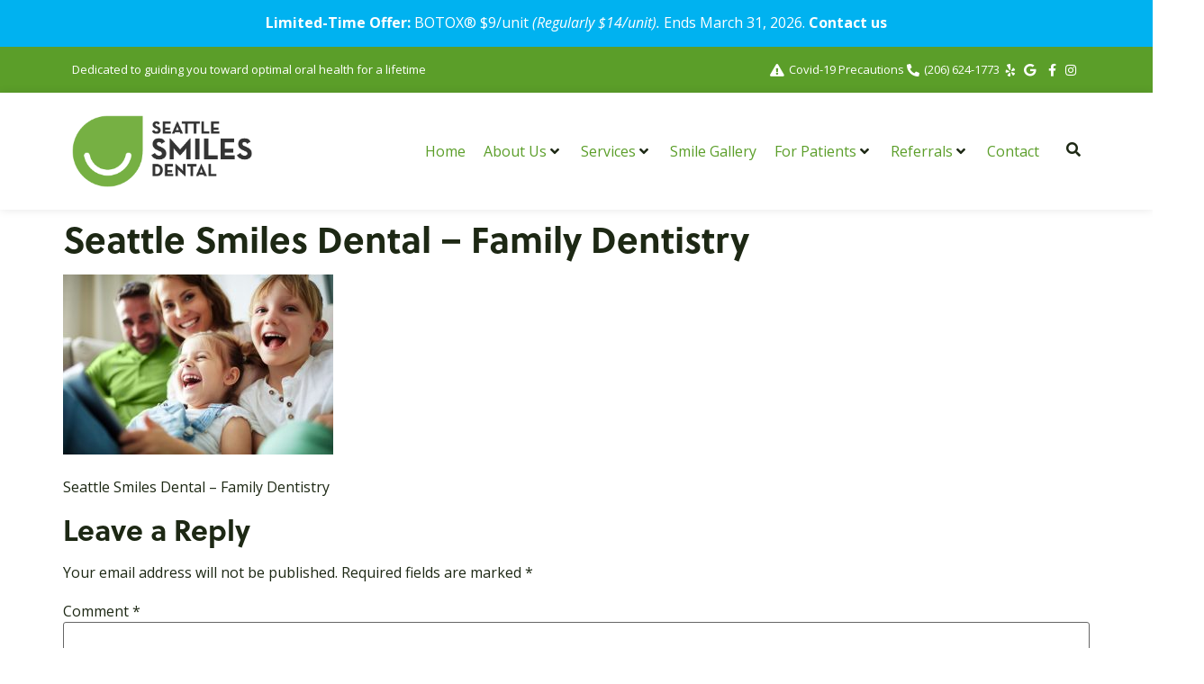

--- FILE ---
content_type: text/html; charset=UTF-8
request_url: https://seattlesmilesdental.com/service/cosmetic-dentistry/patients-happy-family/
body_size: 32816
content:
<!doctype html>
<html lang="en-US" xmlns:og="http://ogp.me/ns#" xmlns:fb="http://ogp.me/ns/fb#">
<head>
	<meta charset="UTF-8">
	<meta name="viewport" content="width=device-width, initial-scale=1">
	<link rel="profile" href="https://gmpg.org/xfn/11">
	<meta name='robots' content='index, follow, max-image-preview:large, max-snippet:-1, max-video-preview:-1' />
	<style>img:is([sizes="auto" i], [sizes^="auto," i]) { contain-intrinsic-size: 3000px 1500px }</style>
	
	<!-- This site is optimized with the Yoast SEO plugin v26.3 - https://yoast.com/wordpress/plugins/seo/ -->
	<title>Seattle Smiles Dental – Family Dentistry - Seattle Smiles Dental</title>
	<link rel="canonical" href="https://seattlesmilesdental.com/service/cosmetic-dentistry/patients-happy-family/" />
	<meta name="twitter:card" content="summary_large_image" />
	<meta name="twitter:title" content="Seattle Smiles Dental – Family Dentistry - Seattle Smiles Dental" />
	<meta name="twitter:description" content="Seattle Smiles Dental – Family Dentistry" />
	<meta name="twitter:image" content="https://seattlesmilesdental.com/wp-content/uploads/2017/02/patients-happy-family.jpg" />
	<script type="application/ld+json" class="yoast-schema-graph">{"@context":"https://schema.org","@graph":[{"@type":"WebPage","@id":"https://seattlesmilesdental.com/service/cosmetic-dentistry/patients-happy-family/","url":"https://seattlesmilesdental.com/service/cosmetic-dentistry/patients-happy-family/","name":"Seattle Smiles Dental – Family Dentistry - Seattle Smiles Dental","isPartOf":{"@id":"https://seattlesmilesdental.com/#website"},"primaryImageOfPage":{"@id":"https://seattlesmilesdental.com/service/cosmetic-dentistry/patients-happy-family/#primaryimage"},"image":{"@id":"https://seattlesmilesdental.com/service/cosmetic-dentistry/patients-happy-family/#primaryimage"},"thumbnailUrl":"https://seattlesmilesdental.com/wp-content/uploads/2017/02/patients-happy-family.jpg","datePublished":"2017-02-22T02:32:18+00:00","dateModified":"2022-05-23T00:28:28+00:00","breadcrumb":{"@id":"https://seattlesmilesdental.com/service/cosmetic-dentistry/patients-happy-family/#breadcrumb"},"inLanguage":"en-US","potentialAction":[{"@type":"ReadAction","target":["https://seattlesmilesdental.com/service/cosmetic-dentistry/patients-happy-family/"]}]},{"@type":"ImageObject","inLanguage":"en-US","@id":"https://seattlesmilesdental.com/service/cosmetic-dentistry/patients-happy-family/#primaryimage","url":"https://seattlesmilesdental.com/wp-content/uploads/2017/02/patients-happy-family.jpg","contentUrl":"https://seattlesmilesdental.com/wp-content/uploads/2017/02/patients-happy-family.jpg","width":1600,"height":1067,"caption":"Seattle Smiles Dental – Family Dentistry"},{"@type":"BreadcrumbList","@id":"https://seattlesmilesdental.com/service/cosmetic-dentistry/patients-happy-family/#breadcrumb","itemListElement":[{"@type":"ListItem","position":1,"name":"Home","item":"https://seattlesmilesdental.com/"},{"@type":"ListItem","position":2,"name":"Cosmetic Dentistry in Seattle","item":"https://seattlesmilesdental.com/service/cosmetic-dentistry/"},{"@type":"ListItem","position":3,"name":"Seattle Smiles Dental – Family Dentistry"}]},{"@type":"WebSite","@id":"https://seattlesmilesdental.com/#website","url":"https://seattlesmilesdental.com/","name":"Seattle Smiles Dental","description":"Dedicated to guiding you toward optimal oral health for a lifetime","publisher":{"@id":"https://seattlesmilesdental.com/#organization"},"potentialAction":[{"@type":"SearchAction","target":{"@type":"EntryPoint","urlTemplate":"https://seattlesmilesdental.com/?s={search_term_string}"},"query-input":{"@type":"PropertyValueSpecification","valueRequired":true,"valueName":"search_term_string"}}],"inLanguage":"en-US"},{"@type":"Organization","@id":"https://seattlesmilesdental.com/#organization","name":"Seattle Smiles Dental","url":"https://seattlesmilesdental.com/","logo":{"@type":"ImageObject","inLanguage":"en-US","@id":"https://seattlesmilesdental.com/#/schema/logo/image/","url":"https://seattlesmilesdental.com/wp-content/uploads/2017/01/SSD_logo_3D_name-e1485592538780.png","contentUrl":"https://seattlesmilesdental.com/wp-content/uploads/2017/01/SSD_logo_3D_name-e1485592538780.png","width":800,"height":218,"caption":"Seattle Smiles Dental"},"image":{"@id":"https://seattlesmilesdental.com/#/schema/logo/image/"},"sameAs":["https://www.facebook.com/Seattle-Smiles-Dental-431611466921246/"]}]}</script>
	<!-- / Yoast SEO plugin. -->


<link rel="alternate" type="application/rss+xml" title="Seattle Smiles Dental &raquo; Feed" href="https://seattlesmilesdental.com/feed/" />
<link rel="alternate" type="application/rss+xml" title="Seattle Smiles Dental &raquo; Comments Feed" href="https://seattlesmilesdental.com/comments/feed/" />
<link rel="alternate" type="application/rss+xml" title="Seattle Smiles Dental &raquo; Seattle Smiles Dental – Family Dentistry Comments Feed" href="https://seattlesmilesdental.com/service/cosmetic-dentistry/patients-happy-family/feed/" />
		<!-- This site uses the Google Analytics by ExactMetrics plugin v8.10.1 - Using Analytics tracking - https://www.exactmetrics.com/ -->
							<script src="//www.googletagmanager.com/gtag/js?id=G-TCP71S92T6"  data-cfasync="false" data-wpfc-render="false" async></script>
			<script data-cfasync="false" data-wpfc-render="false">
				var em_version = '8.10.1';
				var em_track_user = true;
				var em_no_track_reason = '';
								var ExactMetricsDefaultLocations = {"page_location":"https:\/\/seattlesmilesdental.com\/service\/cosmetic-dentistry\/patients-happy-family\/"};
								if ( typeof ExactMetricsPrivacyGuardFilter === 'function' ) {
					var ExactMetricsLocations = (typeof ExactMetricsExcludeQuery === 'object') ? ExactMetricsPrivacyGuardFilter( ExactMetricsExcludeQuery ) : ExactMetricsPrivacyGuardFilter( ExactMetricsDefaultLocations );
				} else {
					var ExactMetricsLocations = (typeof ExactMetricsExcludeQuery === 'object') ? ExactMetricsExcludeQuery : ExactMetricsDefaultLocations;
				}

								var disableStrs = [
										'ga-disable-G-TCP71S92T6',
									];

				/* Function to detect opted out users */
				function __gtagTrackerIsOptedOut() {
					for (var index = 0; index < disableStrs.length; index++) {
						if (document.cookie.indexOf(disableStrs[index] + '=true') > -1) {
							return true;
						}
					}

					return false;
				}

				/* Disable tracking if the opt-out cookie exists. */
				if (__gtagTrackerIsOptedOut()) {
					for (var index = 0; index < disableStrs.length; index++) {
						window[disableStrs[index]] = true;
					}
				}

				/* Opt-out function */
				function __gtagTrackerOptout() {
					for (var index = 0; index < disableStrs.length; index++) {
						document.cookie = disableStrs[index] + '=true; expires=Thu, 31 Dec 2099 23:59:59 UTC; path=/';
						window[disableStrs[index]] = true;
					}
				}

				if ('undefined' === typeof gaOptout) {
					function gaOptout() {
						__gtagTrackerOptout();
					}
				}
								window.dataLayer = window.dataLayer || [];

				window.ExactMetricsDualTracker = {
					helpers: {},
					trackers: {},
				};
				if (em_track_user) {
					function __gtagDataLayer() {
						dataLayer.push(arguments);
					}

					function __gtagTracker(type, name, parameters) {
						if (!parameters) {
							parameters = {};
						}

						if (parameters.send_to) {
							__gtagDataLayer.apply(null, arguments);
							return;
						}

						if (type === 'event') {
														parameters.send_to = exactmetrics_frontend.v4_id;
							var hookName = name;
							if (typeof parameters['event_category'] !== 'undefined') {
								hookName = parameters['event_category'] + ':' + name;
							}

							if (typeof ExactMetricsDualTracker.trackers[hookName] !== 'undefined') {
								ExactMetricsDualTracker.trackers[hookName](parameters);
							} else {
								__gtagDataLayer('event', name, parameters);
							}
							
						} else {
							__gtagDataLayer.apply(null, arguments);
						}
					}

					__gtagTracker('js', new Date());
					__gtagTracker('set', {
						'developer_id.dNDMyYj': true,
											});
					if ( ExactMetricsLocations.page_location ) {
						__gtagTracker('set', ExactMetricsLocations);
					}
										__gtagTracker('config', 'G-TCP71S92T6', {"forceSSL":"true","link_attribution":"true"} );
										window.gtag = __gtagTracker;										(function () {
						/* https://developers.google.com/analytics/devguides/collection/analyticsjs/ */
						/* ga and __gaTracker compatibility shim. */
						var noopfn = function () {
							return null;
						};
						var newtracker = function () {
							return new Tracker();
						};
						var Tracker = function () {
							return null;
						};
						var p = Tracker.prototype;
						p.get = noopfn;
						p.set = noopfn;
						p.send = function () {
							var args = Array.prototype.slice.call(arguments);
							args.unshift('send');
							__gaTracker.apply(null, args);
						};
						var __gaTracker = function () {
							var len = arguments.length;
							if (len === 0) {
								return;
							}
							var f = arguments[len - 1];
							if (typeof f !== 'object' || f === null || typeof f.hitCallback !== 'function') {
								if ('send' === arguments[0]) {
									var hitConverted, hitObject = false, action;
									if ('event' === arguments[1]) {
										if ('undefined' !== typeof arguments[3]) {
											hitObject = {
												'eventAction': arguments[3],
												'eventCategory': arguments[2],
												'eventLabel': arguments[4],
												'value': arguments[5] ? arguments[5] : 1,
											}
										}
									}
									if ('pageview' === arguments[1]) {
										if ('undefined' !== typeof arguments[2]) {
											hitObject = {
												'eventAction': 'page_view',
												'page_path': arguments[2],
											}
										}
									}
									if (typeof arguments[2] === 'object') {
										hitObject = arguments[2];
									}
									if (typeof arguments[5] === 'object') {
										Object.assign(hitObject, arguments[5]);
									}
									if ('undefined' !== typeof arguments[1].hitType) {
										hitObject = arguments[1];
										if ('pageview' === hitObject.hitType) {
											hitObject.eventAction = 'page_view';
										}
									}
									if (hitObject) {
										action = 'timing' === arguments[1].hitType ? 'timing_complete' : hitObject.eventAction;
										hitConverted = mapArgs(hitObject);
										__gtagTracker('event', action, hitConverted);
									}
								}
								return;
							}

							function mapArgs(args) {
								var arg, hit = {};
								var gaMap = {
									'eventCategory': 'event_category',
									'eventAction': 'event_action',
									'eventLabel': 'event_label',
									'eventValue': 'event_value',
									'nonInteraction': 'non_interaction',
									'timingCategory': 'event_category',
									'timingVar': 'name',
									'timingValue': 'value',
									'timingLabel': 'event_label',
									'page': 'page_path',
									'location': 'page_location',
									'title': 'page_title',
									'referrer' : 'page_referrer',
								};
								for (arg in args) {
																		if (!(!args.hasOwnProperty(arg) || !gaMap.hasOwnProperty(arg))) {
										hit[gaMap[arg]] = args[arg];
									} else {
										hit[arg] = args[arg];
									}
								}
								return hit;
							}

							try {
								f.hitCallback();
							} catch (ex) {
							}
						};
						__gaTracker.create = newtracker;
						__gaTracker.getByName = newtracker;
						__gaTracker.getAll = function () {
							return [];
						};
						__gaTracker.remove = noopfn;
						__gaTracker.loaded = true;
						window['__gaTracker'] = __gaTracker;
					})();
									} else {
										console.log("");
					(function () {
						function __gtagTracker() {
							return null;
						}

						window['__gtagTracker'] = __gtagTracker;
						window['gtag'] = __gtagTracker;
					})();
									}
			</script>
							<!-- / Google Analytics by ExactMetrics -->
		<script>
window._wpemojiSettings = {"baseUrl":"https:\/\/s.w.org\/images\/core\/emoji\/16.0.1\/72x72\/","ext":".png","svgUrl":"https:\/\/s.w.org\/images\/core\/emoji\/16.0.1\/svg\/","svgExt":".svg","source":{"concatemoji":"https:\/\/seattlesmilesdental.com\/wp-includes\/js\/wp-emoji-release.min.js?ver=6.8.3"}};
/*! This file is auto-generated */
!function(s,n){var o,i,e;function c(e){try{var t={supportTests:e,timestamp:(new Date).valueOf()};sessionStorage.setItem(o,JSON.stringify(t))}catch(e){}}function p(e,t,n){e.clearRect(0,0,e.canvas.width,e.canvas.height),e.fillText(t,0,0);var t=new Uint32Array(e.getImageData(0,0,e.canvas.width,e.canvas.height).data),a=(e.clearRect(0,0,e.canvas.width,e.canvas.height),e.fillText(n,0,0),new Uint32Array(e.getImageData(0,0,e.canvas.width,e.canvas.height).data));return t.every(function(e,t){return e===a[t]})}function u(e,t){e.clearRect(0,0,e.canvas.width,e.canvas.height),e.fillText(t,0,0);for(var n=e.getImageData(16,16,1,1),a=0;a<n.data.length;a++)if(0!==n.data[a])return!1;return!0}function f(e,t,n,a){switch(t){case"flag":return n(e,"\ud83c\udff3\ufe0f\u200d\u26a7\ufe0f","\ud83c\udff3\ufe0f\u200b\u26a7\ufe0f")?!1:!n(e,"\ud83c\udde8\ud83c\uddf6","\ud83c\udde8\u200b\ud83c\uddf6")&&!n(e,"\ud83c\udff4\udb40\udc67\udb40\udc62\udb40\udc65\udb40\udc6e\udb40\udc67\udb40\udc7f","\ud83c\udff4\u200b\udb40\udc67\u200b\udb40\udc62\u200b\udb40\udc65\u200b\udb40\udc6e\u200b\udb40\udc67\u200b\udb40\udc7f");case"emoji":return!a(e,"\ud83e\udedf")}return!1}function g(e,t,n,a){var r="undefined"!=typeof WorkerGlobalScope&&self instanceof WorkerGlobalScope?new OffscreenCanvas(300,150):s.createElement("canvas"),o=r.getContext("2d",{willReadFrequently:!0}),i=(o.textBaseline="top",o.font="600 32px Arial",{});return e.forEach(function(e){i[e]=t(o,e,n,a)}),i}function t(e){var t=s.createElement("script");t.src=e,t.defer=!0,s.head.appendChild(t)}"undefined"!=typeof Promise&&(o="wpEmojiSettingsSupports",i=["flag","emoji"],n.supports={everything:!0,everythingExceptFlag:!0},e=new Promise(function(e){s.addEventListener("DOMContentLoaded",e,{once:!0})}),new Promise(function(t){var n=function(){try{var e=JSON.parse(sessionStorage.getItem(o));if("object"==typeof e&&"number"==typeof e.timestamp&&(new Date).valueOf()<e.timestamp+604800&&"object"==typeof e.supportTests)return e.supportTests}catch(e){}return null}();if(!n){if("undefined"!=typeof Worker&&"undefined"!=typeof OffscreenCanvas&&"undefined"!=typeof URL&&URL.createObjectURL&&"undefined"!=typeof Blob)try{var e="postMessage("+g.toString()+"("+[JSON.stringify(i),f.toString(),p.toString(),u.toString()].join(",")+"));",a=new Blob([e],{type:"text/javascript"}),r=new Worker(URL.createObjectURL(a),{name:"wpTestEmojiSupports"});return void(r.onmessage=function(e){c(n=e.data),r.terminate(),t(n)})}catch(e){}c(n=g(i,f,p,u))}t(n)}).then(function(e){for(var t in e)n.supports[t]=e[t],n.supports.everything=n.supports.everything&&n.supports[t],"flag"!==t&&(n.supports.everythingExceptFlag=n.supports.everythingExceptFlag&&n.supports[t]);n.supports.everythingExceptFlag=n.supports.everythingExceptFlag&&!n.supports.flag,n.DOMReady=!1,n.readyCallback=function(){n.DOMReady=!0}}).then(function(){return e}).then(function(){var e;n.supports.everything||(n.readyCallback(),(e=n.source||{}).concatemoji?t(e.concatemoji):e.wpemoji&&e.twemoji&&(t(e.twemoji),t(e.wpemoji)))}))}((window,document),window._wpemojiSettings);
</script>
<link rel="stylesheet" type="text/css" href="https://use.typekit.net/wmm2nbt.css"><link rel='stylesheet' id='hello-elementor-theme-style-css' href='https://seattlesmilesdental.com/wp-content/themes/hello-elementor/assets/css/theme.css?ver=3.4.4' media='all' />
<link rel='stylesheet' id='jet-menu-hello-css' href='https://seattlesmilesdental.com/wp-content/plugins/jet-menu/integration/themes/hello-elementor/assets/css/style.css?ver=2.4.16' media='all' />
<style id='wp-emoji-styles-inline-css'>

	img.wp-smiley, img.emoji {
		display: inline !important;
		border: none !important;
		box-shadow: none !important;
		height: 1em !important;
		width: 1em !important;
		margin: 0 0.07em !important;
		vertical-align: -0.1em !important;
		background: none !important;
		padding: 0 !important;
	}
</style>
<link rel='stylesheet' id='wp-block-library-css' href='https://seattlesmilesdental.com/wp-includes/css/dist/block-library/style.min.css?ver=6.8.3' media='all' />
<style id='global-styles-inline-css'>
:root{--wp--preset--aspect-ratio--square: 1;--wp--preset--aspect-ratio--4-3: 4/3;--wp--preset--aspect-ratio--3-4: 3/4;--wp--preset--aspect-ratio--3-2: 3/2;--wp--preset--aspect-ratio--2-3: 2/3;--wp--preset--aspect-ratio--16-9: 16/9;--wp--preset--aspect-ratio--9-16: 9/16;--wp--preset--color--black: #000000;--wp--preset--color--cyan-bluish-gray: #abb8c3;--wp--preset--color--white: #ffffff;--wp--preset--color--pale-pink: #f78da7;--wp--preset--color--vivid-red: #cf2e2e;--wp--preset--color--luminous-vivid-orange: #ff6900;--wp--preset--color--luminous-vivid-amber: #fcb900;--wp--preset--color--light-green-cyan: #7bdcb5;--wp--preset--color--vivid-green-cyan: #00d084;--wp--preset--color--pale-cyan-blue: #8ed1fc;--wp--preset--color--vivid-cyan-blue: #0693e3;--wp--preset--color--vivid-purple: #9b51e0;--wp--preset--gradient--vivid-cyan-blue-to-vivid-purple: linear-gradient(135deg,rgba(6,147,227,1) 0%,rgb(155,81,224) 100%);--wp--preset--gradient--light-green-cyan-to-vivid-green-cyan: linear-gradient(135deg,rgb(122,220,180) 0%,rgb(0,208,130) 100%);--wp--preset--gradient--luminous-vivid-amber-to-luminous-vivid-orange: linear-gradient(135deg,rgba(252,185,0,1) 0%,rgba(255,105,0,1) 100%);--wp--preset--gradient--luminous-vivid-orange-to-vivid-red: linear-gradient(135deg,rgba(255,105,0,1) 0%,rgb(207,46,46) 100%);--wp--preset--gradient--very-light-gray-to-cyan-bluish-gray: linear-gradient(135deg,rgb(238,238,238) 0%,rgb(169,184,195) 100%);--wp--preset--gradient--cool-to-warm-spectrum: linear-gradient(135deg,rgb(74,234,220) 0%,rgb(151,120,209) 20%,rgb(207,42,186) 40%,rgb(238,44,130) 60%,rgb(251,105,98) 80%,rgb(254,248,76) 100%);--wp--preset--gradient--blush-light-purple: linear-gradient(135deg,rgb(255,206,236) 0%,rgb(152,150,240) 100%);--wp--preset--gradient--blush-bordeaux: linear-gradient(135deg,rgb(254,205,165) 0%,rgb(254,45,45) 50%,rgb(107,0,62) 100%);--wp--preset--gradient--luminous-dusk: linear-gradient(135deg,rgb(255,203,112) 0%,rgb(199,81,192) 50%,rgb(65,88,208) 100%);--wp--preset--gradient--pale-ocean: linear-gradient(135deg,rgb(255,245,203) 0%,rgb(182,227,212) 50%,rgb(51,167,181) 100%);--wp--preset--gradient--electric-grass: linear-gradient(135deg,rgb(202,248,128) 0%,rgb(113,206,126) 100%);--wp--preset--gradient--midnight: linear-gradient(135deg,rgb(2,3,129) 0%,rgb(40,116,252) 100%);--wp--preset--font-size--small: 13px;--wp--preset--font-size--medium: 20px;--wp--preset--font-size--large: 36px;--wp--preset--font-size--x-large: 42px;--wp--preset--spacing--20: 0.44rem;--wp--preset--spacing--30: 0.67rem;--wp--preset--spacing--40: 1rem;--wp--preset--spacing--50: 1.5rem;--wp--preset--spacing--60: 2.25rem;--wp--preset--spacing--70: 3.38rem;--wp--preset--spacing--80: 5.06rem;--wp--preset--shadow--natural: 6px 6px 9px rgba(0, 0, 0, 0.2);--wp--preset--shadow--deep: 12px 12px 50px rgba(0, 0, 0, 0.4);--wp--preset--shadow--sharp: 6px 6px 0px rgba(0, 0, 0, 0.2);--wp--preset--shadow--outlined: 6px 6px 0px -3px rgba(255, 255, 255, 1), 6px 6px rgba(0, 0, 0, 1);--wp--preset--shadow--crisp: 6px 6px 0px rgba(0, 0, 0, 1);}:root { --wp--style--global--content-size: 800px;--wp--style--global--wide-size: 1200px; }:where(body) { margin: 0; }.wp-site-blocks > .alignleft { float: left; margin-right: 2em; }.wp-site-blocks > .alignright { float: right; margin-left: 2em; }.wp-site-blocks > .aligncenter { justify-content: center; margin-left: auto; margin-right: auto; }:where(.wp-site-blocks) > * { margin-block-start: 24px; margin-block-end: 0; }:where(.wp-site-blocks) > :first-child { margin-block-start: 0; }:where(.wp-site-blocks) > :last-child { margin-block-end: 0; }:root { --wp--style--block-gap: 24px; }:root :where(.is-layout-flow) > :first-child{margin-block-start: 0;}:root :where(.is-layout-flow) > :last-child{margin-block-end: 0;}:root :where(.is-layout-flow) > *{margin-block-start: 24px;margin-block-end: 0;}:root :where(.is-layout-constrained) > :first-child{margin-block-start: 0;}:root :where(.is-layout-constrained) > :last-child{margin-block-end: 0;}:root :where(.is-layout-constrained) > *{margin-block-start: 24px;margin-block-end: 0;}:root :where(.is-layout-flex){gap: 24px;}:root :where(.is-layout-grid){gap: 24px;}.is-layout-flow > .alignleft{float: left;margin-inline-start: 0;margin-inline-end: 2em;}.is-layout-flow > .alignright{float: right;margin-inline-start: 2em;margin-inline-end: 0;}.is-layout-flow > .aligncenter{margin-left: auto !important;margin-right: auto !important;}.is-layout-constrained > .alignleft{float: left;margin-inline-start: 0;margin-inline-end: 2em;}.is-layout-constrained > .alignright{float: right;margin-inline-start: 2em;margin-inline-end: 0;}.is-layout-constrained > .aligncenter{margin-left: auto !important;margin-right: auto !important;}.is-layout-constrained > :where(:not(.alignleft):not(.alignright):not(.alignfull)){max-width: var(--wp--style--global--content-size);margin-left: auto !important;margin-right: auto !important;}.is-layout-constrained > .alignwide{max-width: var(--wp--style--global--wide-size);}body .is-layout-flex{display: flex;}.is-layout-flex{flex-wrap: wrap;align-items: center;}.is-layout-flex > :is(*, div){margin: 0;}body .is-layout-grid{display: grid;}.is-layout-grid > :is(*, div){margin: 0;}body{padding-top: 0px;padding-right: 0px;padding-bottom: 0px;padding-left: 0px;}a:where(:not(.wp-element-button)){text-decoration: underline;}:root :where(.wp-element-button, .wp-block-button__link){background-color: #32373c;border-width: 0;color: #fff;font-family: inherit;font-size: inherit;line-height: inherit;padding: calc(0.667em + 2px) calc(1.333em + 2px);text-decoration: none;}.has-black-color{color: var(--wp--preset--color--black) !important;}.has-cyan-bluish-gray-color{color: var(--wp--preset--color--cyan-bluish-gray) !important;}.has-white-color{color: var(--wp--preset--color--white) !important;}.has-pale-pink-color{color: var(--wp--preset--color--pale-pink) !important;}.has-vivid-red-color{color: var(--wp--preset--color--vivid-red) !important;}.has-luminous-vivid-orange-color{color: var(--wp--preset--color--luminous-vivid-orange) !important;}.has-luminous-vivid-amber-color{color: var(--wp--preset--color--luminous-vivid-amber) !important;}.has-light-green-cyan-color{color: var(--wp--preset--color--light-green-cyan) !important;}.has-vivid-green-cyan-color{color: var(--wp--preset--color--vivid-green-cyan) !important;}.has-pale-cyan-blue-color{color: var(--wp--preset--color--pale-cyan-blue) !important;}.has-vivid-cyan-blue-color{color: var(--wp--preset--color--vivid-cyan-blue) !important;}.has-vivid-purple-color{color: var(--wp--preset--color--vivid-purple) !important;}.has-black-background-color{background-color: var(--wp--preset--color--black) !important;}.has-cyan-bluish-gray-background-color{background-color: var(--wp--preset--color--cyan-bluish-gray) !important;}.has-white-background-color{background-color: var(--wp--preset--color--white) !important;}.has-pale-pink-background-color{background-color: var(--wp--preset--color--pale-pink) !important;}.has-vivid-red-background-color{background-color: var(--wp--preset--color--vivid-red) !important;}.has-luminous-vivid-orange-background-color{background-color: var(--wp--preset--color--luminous-vivid-orange) !important;}.has-luminous-vivid-amber-background-color{background-color: var(--wp--preset--color--luminous-vivid-amber) !important;}.has-light-green-cyan-background-color{background-color: var(--wp--preset--color--light-green-cyan) !important;}.has-vivid-green-cyan-background-color{background-color: var(--wp--preset--color--vivid-green-cyan) !important;}.has-pale-cyan-blue-background-color{background-color: var(--wp--preset--color--pale-cyan-blue) !important;}.has-vivid-cyan-blue-background-color{background-color: var(--wp--preset--color--vivid-cyan-blue) !important;}.has-vivid-purple-background-color{background-color: var(--wp--preset--color--vivid-purple) !important;}.has-black-border-color{border-color: var(--wp--preset--color--black) !important;}.has-cyan-bluish-gray-border-color{border-color: var(--wp--preset--color--cyan-bluish-gray) !important;}.has-white-border-color{border-color: var(--wp--preset--color--white) !important;}.has-pale-pink-border-color{border-color: var(--wp--preset--color--pale-pink) !important;}.has-vivid-red-border-color{border-color: var(--wp--preset--color--vivid-red) !important;}.has-luminous-vivid-orange-border-color{border-color: var(--wp--preset--color--luminous-vivid-orange) !important;}.has-luminous-vivid-amber-border-color{border-color: var(--wp--preset--color--luminous-vivid-amber) !important;}.has-light-green-cyan-border-color{border-color: var(--wp--preset--color--light-green-cyan) !important;}.has-vivid-green-cyan-border-color{border-color: var(--wp--preset--color--vivid-green-cyan) !important;}.has-pale-cyan-blue-border-color{border-color: var(--wp--preset--color--pale-cyan-blue) !important;}.has-vivid-cyan-blue-border-color{border-color: var(--wp--preset--color--vivid-cyan-blue) !important;}.has-vivid-purple-border-color{border-color: var(--wp--preset--color--vivid-purple) !important;}.has-vivid-cyan-blue-to-vivid-purple-gradient-background{background: var(--wp--preset--gradient--vivid-cyan-blue-to-vivid-purple) !important;}.has-light-green-cyan-to-vivid-green-cyan-gradient-background{background: var(--wp--preset--gradient--light-green-cyan-to-vivid-green-cyan) !important;}.has-luminous-vivid-amber-to-luminous-vivid-orange-gradient-background{background: var(--wp--preset--gradient--luminous-vivid-amber-to-luminous-vivid-orange) !important;}.has-luminous-vivid-orange-to-vivid-red-gradient-background{background: var(--wp--preset--gradient--luminous-vivid-orange-to-vivid-red) !important;}.has-very-light-gray-to-cyan-bluish-gray-gradient-background{background: var(--wp--preset--gradient--very-light-gray-to-cyan-bluish-gray) !important;}.has-cool-to-warm-spectrum-gradient-background{background: var(--wp--preset--gradient--cool-to-warm-spectrum) !important;}.has-blush-light-purple-gradient-background{background: var(--wp--preset--gradient--blush-light-purple) !important;}.has-blush-bordeaux-gradient-background{background: var(--wp--preset--gradient--blush-bordeaux) !important;}.has-luminous-dusk-gradient-background{background: var(--wp--preset--gradient--luminous-dusk) !important;}.has-pale-ocean-gradient-background{background: var(--wp--preset--gradient--pale-ocean) !important;}.has-electric-grass-gradient-background{background: var(--wp--preset--gradient--electric-grass) !important;}.has-midnight-gradient-background{background: var(--wp--preset--gradient--midnight) !important;}.has-small-font-size{font-size: var(--wp--preset--font-size--small) !important;}.has-medium-font-size{font-size: var(--wp--preset--font-size--medium) !important;}.has-large-font-size{font-size: var(--wp--preset--font-size--large) !important;}.has-x-large-font-size{font-size: var(--wp--preset--font-size--x-large) !important;}
:root :where(.wp-block-pullquote){font-size: 1.5em;line-height: 1.6;}
</style>
<link rel='stylesheet' id='seattle_smiles_dental_style-css' href='https://seattlesmilesdental.com/wp-content/plugins/seattle-smiles-dental/inc/style.css?ver=1.1' media='all' />
<link rel='stylesheet' id='hello-elementor-child-style-css' href='https://seattlesmilesdental.com/wp-content/themes/hello-theme-child/style.css?ver=1.0.0' media='all' />
<link rel='stylesheet' id='hello-elementor-css' href='https://seattlesmilesdental.com/wp-content/themes/hello-elementor/assets/css/reset.css?ver=3.4.4' media='all' />
<link rel='stylesheet' id='hello-elementor-header-footer-css' href='https://seattlesmilesdental.com/wp-content/themes/hello-elementor/assets/css/header-footer.css?ver=3.4.4' media='all' />
<link rel='stylesheet' id='jet-menu-public-styles-css' href='https://seattlesmilesdental.com/wp-content/plugins/jet-menu/assets/public/css/public.css?ver=2.4.16' media='all' />
<link rel='stylesheet' id='elementor-frontend-css' href='https://seattlesmilesdental.com/wp-content/plugins/elementor/assets/css/frontend.min.css?ver=3.33.1' media='all' />
<link rel='stylesheet' id='widget-icon-list-css' href='https://seattlesmilesdental.com/wp-content/plugins/elementor/assets/css/widget-icon-list.min.css?ver=3.33.1' media='all' />
<link rel='stylesheet' id='widget-image-css' href='https://seattlesmilesdental.com/wp-content/plugins/elementor/assets/css/widget-image.min.css?ver=3.33.1' media='all' />
<link rel='stylesheet' id='e-sticky-css' href='https://seattlesmilesdental.com/wp-content/plugins/elementor-pro/assets/css/modules/sticky.min.css?ver=3.32.2' media='all' />
<link rel='stylesheet' id='e-animation-bob-css' href='https://seattlesmilesdental.com/wp-content/plugins/elementor/assets/lib/animations/styles/e-animation-bob.min.css?ver=3.33.1' media='all' />
<link rel='stylesheet' id='widget-heading-css' href='https://seattlesmilesdental.com/wp-content/plugins/elementor/assets/css/widget-heading.min.css?ver=3.33.1' media='all' />
<link rel='stylesheet' id='widget-social-icons-css' href='https://seattlesmilesdental.com/wp-content/plugins/elementor/assets/css/widget-social-icons.min.css?ver=3.33.1' media='all' />
<link rel='stylesheet' id='e-apple-webkit-css' href='https://seattlesmilesdental.com/wp-content/plugins/elementor/assets/css/conditionals/apple-webkit.min.css?ver=3.33.1' media='all' />
<link rel='stylesheet' id='widget-spacer-css' href='https://seattlesmilesdental.com/wp-content/plugins/elementor/assets/css/widget-spacer.min.css?ver=3.33.1' media='all' />
<link rel='stylesheet' id='widget-search-form-css' href='https://seattlesmilesdental.com/wp-content/plugins/elementor-pro/assets/css/widget-search-form.min.css?ver=3.32.2' media='all' />
<link rel='stylesheet' id='elementor-icons-shared-0-css' href='https://seattlesmilesdental.com/wp-content/plugins/elementor/assets/lib/font-awesome/css/fontawesome.min.css?ver=5.15.3' media='all' />
<link rel='stylesheet' id='elementor-icons-fa-solid-css' href='https://seattlesmilesdental.com/wp-content/plugins/elementor/assets/lib/font-awesome/css/solid.min.css?ver=5.15.3' media='all' />
<link rel='stylesheet' id='e-popup-css' href='https://seattlesmilesdental.com/wp-content/plugins/elementor-pro/assets/css/conditionals/popup.min.css?ver=3.32.2' media='all' />
<link rel='stylesheet' id='elementor-icons-css' href='https://seattlesmilesdental.com/wp-content/plugins/elementor/assets/lib/eicons/css/elementor-icons.min.css?ver=5.44.0' media='all' />
<link rel='stylesheet' id='elementor-post-5189-css' href='https://seattlesmilesdental.com/wp-content/uploads/elementor/css/post-5189.css?ver=1766291857' media='all' />
<link rel='stylesheet' id='uael-frontend-css' href='https://seattlesmilesdental.com/wp-content/plugins/ultimate-elementor/assets/min-css/uael-frontend.min.css?ver=1.40.5' media='all' />
<link rel='stylesheet' id='uael-teammember-social-icons-css' href='https://seattlesmilesdental.com/wp-content/plugins/elementor/assets/css/widget-social-icons.min.css?ver=3.24.0' media='all' />
<link rel='stylesheet' id='uael-social-share-icons-brands-css' href='https://seattlesmilesdental.com/wp-content/plugins/elementor/assets/lib/font-awesome/css/brands.css?ver=5.15.3' media='all' />
<link rel='stylesheet' id='uael-social-share-icons-fontawesome-css' href='https://seattlesmilesdental.com/wp-content/plugins/elementor/assets/lib/font-awesome/css/fontawesome.css?ver=5.15.3' media='all' />
<link rel='stylesheet' id='uael-nav-menu-icons-css' href='https://seattlesmilesdental.com/wp-content/plugins/elementor/assets/lib/font-awesome/css/solid.css?ver=5.15.3' media='all' />
<link rel='stylesheet' id='font-awesome-5-all-css' href='https://seattlesmilesdental.com/wp-content/plugins/elementor/assets/lib/font-awesome/css/all.min.css?ver=3.33.1' media='all' />
<link rel='stylesheet' id='font-awesome-4-shim-css' href='https://seattlesmilesdental.com/wp-content/plugins/elementor/assets/lib/font-awesome/css/v4-shims.min.css?ver=3.33.1' media='all' />
<link rel='stylesheet' id='elementor-post-5185-css' href='https://seattlesmilesdental.com/wp-content/uploads/elementor/css/post-5185.css?ver=1766291858' media='all' />
<link rel='stylesheet' id='elementor-post-5183-css' href='https://seattlesmilesdental.com/wp-content/uploads/elementor/css/post-5183.css?ver=1766291858' media='all' />
<link rel='stylesheet' id='elementor-post-5212-css' href='https://seattlesmilesdental.com/wp-content/uploads/elementor/css/post-5212.css?ver=1766291858' media='all' />
<link rel='stylesheet' id='custom-frontend-code-css-css' href='https://seattlesmilesdental.com/wp-content/plugins/custom-admin-interface-pro/inc/modules/custom-frontend-code/../../../inc/custom-frontend-style.css?ver=1.57' media='all' />
<link rel='stylesheet' id='elementor-gf-roboto-css' href='https://fonts.googleapis.com/css?family=Roboto:100,100italic,200,200italic,300,300italic,400,400italic,500,500italic,600,600italic,700,700italic,800,800italic,900,900italic&#038;display=auto' media='all' />
<link rel='stylesheet' id='elementor-gf-robotoslab-css' href='https://fonts.googleapis.com/css?family=Roboto+Slab:100,100italic,200,200italic,300,300italic,400,400italic,500,500italic,600,600italic,700,700italic,800,800italic,900,900italic&#038;display=auto' media='all' />
<link rel='stylesheet' id='elementor-gf-opensans-css' href='https://fonts.googleapis.com/css?family=Open+Sans:100,100italic,200,200italic,300,300italic,400,400italic,500,500italic,600,600italic,700,700italic,800,800italic,900,900italic&#038;display=auto' media='all' />
<link rel='stylesheet' id='elementor-icons-fa-brands-css' href='https://seattlesmilesdental.com/wp-content/plugins/elementor/assets/lib/font-awesome/css/brands.min.css?ver=5.15.3' media='all' />
<link rel='stylesheet' id='elementor-icons-fa-regular-css' href='https://seattlesmilesdental.com/wp-content/plugins/elementor/assets/lib/font-awesome/css/regular.min.css?ver=5.15.3' media='all' />
<script src="https://seattlesmilesdental.com/wp-includes/js/jquery/jquery.min.js?ver=3.7.1" id="jquery-core-js"></script>
<script src="https://seattlesmilesdental.com/wp-includes/js/jquery/jquery-migrate.min.js?ver=3.4.1" id="jquery-migrate-js"></script>
<script src="https://seattlesmilesdental.com/wp-content/plugins/google-analytics-dashboard-for-wp/assets/js/frontend-gtag.min.js?ver=8.10.1" id="exactmetrics-frontend-script-js" async data-wp-strategy="async"></script>
<script data-cfasync="false" data-wpfc-render="false" id='exactmetrics-frontend-script-js-extra'>var exactmetrics_frontend = {"js_events_tracking":"true","download_extensions":"doc,pdf,ppt,zip,xls,docx,pptx,xlsx","inbound_paths":"[{\"path\":\"\\\/go\\\/\",\"label\":\"affiliate\"},{\"path\":\"\\\/recommend\\\/\",\"label\":\"affiliate\"}]","home_url":"https:\/\/seattlesmilesdental.com","hash_tracking":"false","v4_id":"G-TCP71S92T6"};</script>
<script src="https://seattlesmilesdental.com/wp-content/plugins/seattle-smiles-dental/inc/script.js?ver=1.1" id="seattle_smiles_dental_script-js"></script>
<script src="https://seattlesmilesdental.com/wp-content/plugins/elementor/assets/lib/font-awesome/js/v4-shims.min.js?ver=3.33.1" id="font-awesome-4-shim-js"></script>
<script src="https://seattlesmilesdental.com/wp-content/plugins/custom-admin-interface-pro/inc/modules/custom-frontend-code/../../../inc/custom-frontend-script.js?ver=1.57" id="custom-frontend-code-js-js"></script>
<script id="custom-frontend-code-js-js-after">
jQuery(document).ready(function ($) {
                    $( ".jet-posts__inner-content a" ).each(function( index ) {
  $(this).attr('href','#');
}); 
                    });
</script>
<link rel="https://api.w.org/" href="https://seattlesmilesdental.com/wp-json/" /><link rel="alternate" title="JSON" type="application/json" href="https://seattlesmilesdental.com/wp-json/wp/v2/media/2402" /><link rel="EditURI" type="application/rsd+xml" title="RSD" href="https://seattlesmilesdental.com/xmlrpc.php?rsd" />
<meta name="generator" content="WordPress 6.8.3" />
<link rel='shortlink' href='https://seattlesmilesdental.com/?p=2402' />
<link rel="alternate" title="oEmbed (JSON)" type="application/json+oembed" href="https://seattlesmilesdental.com/wp-json/oembed/1.0/embed?url=https%3A%2F%2Fseattlesmilesdental.com%2Fservice%2Fcosmetic-dentistry%2Fpatients-happy-family%2F" />
<link rel="alternate" title="oEmbed (XML)" type="text/xml+oembed" href="https://seattlesmilesdental.com/wp-json/oembed/1.0/embed?url=https%3A%2F%2Fseattlesmilesdental.com%2Fservice%2Fcosmetic-dentistry%2Fpatients-happy-family%2F&#038;format=xml" />
        <script type="text/javascript">
			adroll_adv_id = "GT7A3EQHRBDHDH67BPNRIE";
			adroll_pix_id = "SUT4PR3R3JHXBDWYJQTRAY";
			adroll_version = "2.0";

			(function(w, d, e, o, a) {
				w.__adroll_loaded = true;
				w.adroll = w.adroll || [];
				w.adroll.f = [ 'setProperties', 'identify', 'track' ];
				var roundtripUrl = "https://s.adroll.com/j/" + adroll_adv_id
						+ "/roundtrip.js";
				for (a = 0; a < w.adroll.f.length; a++) {
					w.adroll[w.adroll.f[a]] = w.adroll[w.adroll.f[a]] || (function(n) {
						return function() {
							w.adroll.push([ n, arguments ])
						}
					})(w.adroll.f[a])
				}

				e = d.createElement('script');
				o = d.getElementsByTagName('script')[0];
				e.async = 1;
				e.src = roundtripUrl;
				o.parentNode.insertBefore(e, o);
			})(window, document);
			adroll.track("pageView");
		</script>
    <meta name="description" content="Seattle Smiles Dental – Family Dentistry">
<meta name="generator" content="Elementor 3.33.1; features: additional_custom_breakpoints; settings: css_print_method-external, google_font-enabled, font_display-auto">
			<style>
				.e-con.e-parent:nth-of-type(n+4):not(.e-lazyloaded):not(.e-no-lazyload),
				.e-con.e-parent:nth-of-type(n+4):not(.e-lazyloaded):not(.e-no-lazyload) * {
					background-image: none !important;
				}
				@media screen and (max-height: 1024px) {
					.e-con.e-parent:nth-of-type(n+3):not(.e-lazyloaded):not(.e-no-lazyload),
					.e-con.e-parent:nth-of-type(n+3):not(.e-lazyloaded):not(.e-no-lazyload) * {
						background-image: none !important;
					}
				}
				@media screen and (max-height: 640px) {
					.e-con.e-parent:nth-of-type(n+2):not(.e-lazyloaded):not(.e-no-lazyload),
					.e-con.e-parent:nth-of-type(n+2):not(.e-lazyloaded):not(.e-no-lazyload) * {
						background-image: none !important;
					}
				}
			</style>
			<link rel="icon" href="https://seattlesmilesdental.com/wp-content/uploads/2020/12/Seattle-Smiles-Dental-Favicon-150x150.png" sizes="32x32" />
<link rel="icon" href="https://seattlesmilesdental.com/wp-content/uploads/2020/12/Seattle-Smiles-Dental-Favicon.png" sizes="192x192" />
<link rel="apple-touch-icon" href="https://seattlesmilesdental.com/wp-content/uploads/2020/12/Seattle-Smiles-Dental-Favicon.png" />
<meta name="msapplication-TileImage" content="https://seattlesmilesdental.com/wp-content/uploads/2020/12/Seattle-Smiles-Dental-Favicon.png" />
<style id="sccss">.ui.builder_button:active, .ui.nav li:active, .ui.module-tab .tab-nav li:active, .ui.pressed.separate > li {
   box-shadow: none;
}
a:focus {
   outline: none;
}
.slide-cart #main-nav-wrap {
    position: static;
}
a.pull-down {
    border: none;
    width: 45px;
    height: 45px;
    position: absolute;
    top: 100%;
    overflow: hidden;
}
a.pull-down:before {
    content: '';
    border: none;
    display: block;
    position: absolute;
    top: -50%;
    height: 100%;
    background: rgba(60,120,0,0.7);
    border-radius: 100%;
}
a.pull-down:after {
    border: none;
    font-family: themify;
    content: "\e663";
    color: #fff;
    position: absolute;
    top: -5px;
    left: 50%;
    transform: translateX(-50%);
    width: auto;
}

.pull-down-close .pull-down:before {
    top: -50%;
}
.pull-down-close .pull-down:after {
    top: -5px;
    transform: rotateZ(180deg) translateX(50%);
}
#footer-logo, .footer-nav a, .footer-text {
    margin: 0 auto;
}
.header-widget-inner .module-buttons.large span  {
    font-size: 1.2em;
    color: white;
}


.post-nav .next .arrow:before, .post-nav .prev .arrow:before {
    font-family: 'themify_theme_icon' !important;
}

/* 
Special mobile styling 
*/
@media only screen and (max-width: 600px) {

	.page-id-48 .sub_row_5-0-1 .col4-1 {
		display: none !important;
	}
	
	.module_column_48-7-0, .module_column_48-7-2 {
		display: none !important;
	}
	
	.page-id-48 .sub_column_5-0-1-1, .module_column_48-7-1, .sub_column_7-1-0-0, .sub_column_7-1-0-1 {
		width: 100% !important;
	}

	
	.mobile_menu_active .header-icons {
    top: 46% !important;
	}
	
	.single-post .module h2, .single-post .module h3 {
		text-align: left !important;
	}
	
	
	.module_column_56-4-0, .module_column_56-4-1 {
		width: 100% !important;
	}
	
	.page-id-56 .sub_column_6-0-1-0, .page-id-56 .sub_column_6-0-1-1 {
		width: 100% !important;
	}
	
	.module_column_56-9-0, .module_column_56-9-2 {
		display: none !important;
	}
	
	.module_column_56-9-1 {
			width: 100% !important;
	}
	
	.module_column_56-8-1, .module_column_56-8-2 {
			width: 100% !important;
	}
	.page-id-56 .sub_column_9-1-0-0, .page-id-56 .sub_column_9-1-0-1 {
		width: 100% !important;
	}
	
	.wp-image-954 {
    max-width: 200px;
}
	
	.page-id-54 .sub_column_2-0-1-0, .page-id-54 .sub_column_2-0-1-3, .page-id-54 .sub_column_4-0-1-0, .page-id-54 .sub_column_4-0-1-3 {
		display: none !important;
	}
	
	.page-id-54 .sub_column_2-0-1-1, .page-id-54 .sub_column_2-0-1-2, .page-id-54 .sub_column_4-0-1-1, .page-id-54 .sub_column_4-0-1-2 {
		width: 100% !important;
	}
	
	.single-post #content .sub-head {
    font-size: 30px !important;
}
	.single-post #content h1 {
	font-size: 30px !important;
}
	
	.postid-3026 .sub_column_0-0-3-0, .postid-3026 .sub_column_0-0-3-1  {
		width: 100% !important;
	}

	.postid-3026 .sub_column_0-0-3-2 {
		display: none !important;
	}
	
	.postid-3026 .text-3026-sub_row_0-0-3-0-0 h4 {
		text-align: left !important;
		padding-left: 0px !important;
	}
	
	
	.postid-397 .sub_column_2-0-2-0, .postid-397 .sub_column_2-0-2-1  {
		width: 100% !important;
	}

	.postid-397 .icon-397-sub_row_2-0-2-0-0 .module-icon {
		text-align: left !important;
	}

	
	 .accordion-title {
    margin-bottom: 30px !important;
}
	
	.page-id-50 .module h3 {
		text-align: center !important;
	}
	
	.page-id-486 .sub_column_0-0-0-0, .page-id-486 .sub_column_0-0-0-2 {
		display: none !important;
	}
	
	.page-id-486 .sub_column_0-0-0-1 {
		width: 100% !important;
	}
	
	#content .module_row_486-4 h3 {
		text-align: left !important;
	}
	
	.module_row_486-1 h2  {
		text-align: left !important;
	}
	
	.text-2425-1-0-1 h2 {
		text-align: left !important;
	}
	
	.page-id-2425 .sub_column_2-0-2-0, .page-id-2425 .sub_column_2-0-2-2 {
		display: none !important;
	}
	
	.page-id-2425 .sub_column_2-0-2-1 {
		width: 100% !important;
	}
	
	.page-id-4846 form {
    padding: 0px !important;
}

	.page-id-1949 .sub_column_0-0-1-0, .page-id-1949 .sub_column_0-0-1-1 {
		width: 100% !important;	
	}
	
	.module_column_438-3-0, .module_column_438-3-3 {
		display: none !important;
	}
	.module_column_438-3-1, .module_column_438-3-2 {
		width: 100% !important;	
	}
	
	 .postid-1981 .entry-title {
		margin-top: 15px !important;
	}
}

#main-nav-wrap #main-nav .current_page_item > a, #main-nav .current-menu-item > a, #main-nav > .current_page_item > a, #main-nav > .current-menu-item > a {
    color: #8bc53f !important;
}

.covid-update,.covid-update:hover {
    position: absolute;
    background: #fdf134;
    color: #343434 !important;
    padding: 10px;
    border-radius: 10px;
    font-weight: bold;
    margin-left: 237px;
    margin-top: -9px;
	line-height: 18px;
}

.fixed-header-on .covid-update {
    margin-top: -12px; 
}

@media only screen and (min-width: 801px) and (max-width: 1024px) {
	.covid-update {
		display: none !important;
	}
}

@media only screen and (min-width: 681px)  and (max-width: 800px) {
	.covid-update, .covid-update:hover {
    margin-left: 40px;
    margin-top: 16px;
}
}


@media only screen and (min-width: 390px) and (max-width: 680px) {
	.covid-update, .covid-update:hover {
    margin-left: 0px;
    margin-top: -2px;
}
}

@media only screen and (max-width: 390px) {
	.covid-update, .covid-update:hover {
		margin-left: -10px;
    margin-top: 13px;
    font-size: 11px;
    padding: 5px;
}
}

/* ELEMENTOR STYLING STARTS HERE
 */
.elementor-nav-menu .sub-arrow {
    padding: 10px 0 10px 6px;
}

.elementor-widget-sidebar .elementor-widget-container li {
    margin-bottom: 45px;
    list-style: none;
}

.search-submit {
    background: #5b9e29;
    color: white;
    font-weight: bold;
    text-transform: uppercase;
    border-width: 0px;
    padding: 9px 15px;
    position: relative;
    top: 2px;
}

.gform_button {
    background: #5b9e29;
    color: white;
    font-weight: bold;
    text-transform: uppercase;
    border-width: 0px;
    padding: 9px 15px;
}

.elementor-posts--thumbnail-top .elementor-post__thumbnail__link {
    margin-bottom: 0px;
}

.gform_wrapper input:not([type=submit]), .gform_wrapper textarea {
    border-width: 0px;
    box-shadow: 0px 0px 5px 0px rgba(0,0,0,0.1);
    padding: 10px 10px !important;
	background: rgba(255,255,255,.9);
}

.grecaptcha-badge {
    display: none !important;
}

.make-a-payment-form input[type="submit"],.make-a-payment-form input[type="submit"]:hover {
    border: 2px solid #5b9e29;
    color: #5b9e29 !important;
    font-weight: bold;
    text-transform: uppercase;
    border-radius: 30px;
    padding: 10px 20px;
	background: transparent;
}

@media only screen and (max-width: 767px) {
.jet-mega-menu.jet-mega-menu--layout-dropdown.jet-mega-menu--dropdown-layout-default .jet-mega-menu-container {
    margin-right: -56px;
}
}

</style>
<!-- START - Open Graph and Twitter Card Tags 3.3.7 -->
 <!-- Facebook Open Graph -->
  <meta property="og:locale" content="en_US"/>
  <meta property="og:site_name" content="Seattle Smiles Dental"/>
  <meta property="og:title" content="Seattle Smiles Dental – Family Dentistry"/>
  <meta property="og:url" content="https://seattlesmilesdental.com/service/cosmetic-dentistry/patients-happy-family/"/>
  <meta property="og:type" content="article"/>
  <meta property="og:description" content="Seattle Smiles Dental – Family Dentistry"/>
  <meta property="og:image" content="https://seattlesmilesdental.com/wp-content/plugins/wonderm00ns-simple-facebook-open-graph-tags/fbimg.php?is_home=0&amp;is_front_page=0&amp;object_type=post&amp;post_id=2402&amp;object_id=2402&amp;img=https%253A%252F%252Fseattlesmilesdental.com%252Fwp-content%252Fuploads%252F2017%252F02%252FFacebook-placeholder.jpg"/>
  <meta property="og:image:url" content="https://seattlesmilesdental.com/wp-content/plugins/wonderm00ns-simple-facebook-open-graph-tags/fbimg.php?is_home=0&amp;is_front_page=0&amp;object_type=post&amp;post_id=2402&amp;object_id=2402&amp;img=https%253A%252F%252Fseattlesmilesdental.com%252Fwp-content%252Fuploads%252F2017%252F02%252FFacebook-placeholder.jpg"/>
  <meta property="og:image:secure_url" content="https://seattlesmilesdental.com/wp-content/plugins/wonderm00ns-simple-facebook-open-graph-tags/fbimg.php?is_home=0&amp;is_front_page=0&amp;object_type=post&amp;post_id=2402&amp;object_id=2402&amp;img=https%253A%252F%252Fseattlesmilesdental.com%252Fwp-content%252Fuploads%252F2017%252F02%252FFacebook-placeholder.jpg"/>
  <meta property="og:image:width" content="1200"/>
  <meta property="og:image:height" content="630"/>
  <meta property="article:publisher" content="https://www.facebook.com/Seattle-Smiles-Dental-431611466921246/"/>
 <!-- Google+ / Schema.org -->
  <meta itemprop="name" content="Seattle Smiles Dental – Family Dentistry"/>
  <meta itemprop="headline" content="Seattle Smiles Dental – Family Dentistry"/>
  <meta itemprop="description" content="Seattle Smiles Dental – Family Dentistry"/>
  <meta itemprop="image" content="https://seattlesmilesdental.com/wp-content/plugins/wonderm00ns-simple-facebook-open-graph-tags/fbimg.php?is_home=0&amp;is_front_page=0&amp;object_type=post&amp;post_id=2402&amp;object_id=2402&amp;img=https%253A%252F%252Fseattlesmilesdental.com%252Fwp-content%252Fuploads%252F2017%252F02%252FFacebook-placeholder.jpg"/>
  <meta itemprop="author" content="Jenny Nguyen"/>
  <!--<meta itemprop="publisher" content="Seattle Smiles Dental"/>--> <!-- To solve: The attribute publisher.itemtype has an invalid value -->
 <!-- Twitter Cards -->
  <meta name="twitter:title" content="Seattle Smiles Dental – Family Dentistry"/>
  <meta name="twitter:url" content="https://seattlesmilesdental.com/service/cosmetic-dentistry/patients-happy-family/"/>
  <meta name="twitter:description" content="Seattle Smiles Dental – Family Dentistry"/>
  <meta name="twitter:image" content="https://seattlesmilesdental.com/wp-content/plugins/wonderm00ns-simple-facebook-open-graph-tags/fbimg.php?is_home=0&amp;is_front_page=0&amp;object_type=post&amp;post_id=2402&amp;object_id=2402&amp;img=https%253A%252F%252Fseattlesmilesdental.com%252Fwp-content%252Fuploads%252F2017%252F02%252FFacebook-placeholder.jpg"/>
  <meta name="twitter:card" content="summary_large_image"/>
 <!-- SEO -->
 <!-- Misc. tags -->
 <!-- is_singular | image overlay -->
<!-- END - Open Graph and Twitter Card Tags 3.3.7 -->
	
</head>
<body class="attachment wp-singular attachment-template-default single single-attachment postid-2402 attachmentid-2402 attachment-jpeg wp-custom-logo wp-embed-responsive wp-theme-hello-elementor wp-child-theme-hello-theme-child hello-elementor-default jet-mega-menu-location elementor-default elementor-kit-5189">


<a class="skip-link screen-reader-text" href="#content">Skip to content</a>

		<header data-elementor-type="header" data-elementor-id="5185" class="elementor elementor-5185 elementor-location-header" data-elementor-post-type="elementor_library">
					<section class="elementor-section elementor-top-section elementor-element elementor-element-c9dac72 elementor-hidden-phone elementor-section-boxed elementor-section-height-default elementor-section-height-default" data-id="c9dac72" data-element_type="section" id="top-banner" data-settings="{&quot;background_background&quot;:&quot;classic&quot;,&quot;jet_parallax_layout_list&quot;:[{&quot;jet_parallax_layout_image&quot;:{&quot;url&quot;:&quot;&quot;,&quot;id&quot;:&quot;&quot;,&quot;size&quot;:&quot;&quot;},&quot;_id&quot;:&quot;cbed10c&quot;,&quot;jet_parallax_layout_image_tablet&quot;:{&quot;url&quot;:&quot;&quot;,&quot;id&quot;:&quot;&quot;,&quot;size&quot;:&quot;&quot;},&quot;jet_parallax_layout_image_mobile&quot;:{&quot;url&quot;:&quot;&quot;,&quot;id&quot;:&quot;&quot;,&quot;size&quot;:&quot;&quot;},&quot;jet_parallax_layout_speed&quot;:{&quot;unit&quot;:&quot;%&quot;,&quot;size&quot;:50,&quot;sizes&quot;:[]},&quot;jet_parallax_layout_type&quot;:&quot;scroll&quot;,&quot;jet_parallax_layout_direction&quot;:&quot;1&quot;,&quot;jet_parallax_layout_fx_direction&quot;:null,&quot;jet_parallax_layout_z_index&quot;:&quot;&quot;,&quot;jet_parallax_layout_bg_x&quot;:50,&quot;jet_parallax_layout_bg_x_tablet&quot;:&quot;&quot;,&quot;jet_parallax_layout_bg_x_mobile&quot;:&quot;&quot;,&quot;jet_parallax_layout_bg_y&quot;:50,&quot;jet_parallax_layout_bg_y_tablet&quot;:&quot;&quot;,&quot;jet_parallax_layout_bg_y_mobile&quot;:&quot;&quot;,&quot;jet_parallax_layout_bg_size&quot;:&quot;auto&quot;,&quot;jet_parallax_layout_bg_size_tablet&quot;:&quot;&quot;,&quot;jet_parallax_layout_bg_size_mobile&quot;:&quot;&quot;,&quot;jet_parallax_layout_animation_prop&quot;:&quot;transform&quot;,&quot;jet_parallax_layout_on&quot;:[&quot;desktop&quot;,&quot;tablet&quot;]}]}">
						<div class="elementor-container elementor-column-gap-default">
					<div class="elementor-column elementor-col-100 elementor-top-column elementor-element elementor-element-9bec414" data-id="9bec414" data-element_type="column">
			<div class="elementor-widget-wrap elementor-element-populated">
						<div class="elementor-element elementor-element-9dddd23 elementor-widget elementor-widget-text-editor" data-id="9dddd23" data-element_type="widget" data-widget_type="text-editor.default">
				<div class="elementor-widget-container">
									<p><strong data-start="175" data-end="198">Limited-Time Offer:</strong> BOTOX® $9/unit <em data-start="214" data-end="236">(Regularly $14/unit). </em>Ends March 31, 2026. <a href="https://seattlesmilesdental.com/contact-us/">Contact us</a></p>
<style>#top-banner a {color: white !important; font-weight: bold !important;}</style>								</div>
				</div>
					</div>
		</div>
					</div>
		</section>
				<section class="elementor-section elementor-top-section elementor-element elementor-element-9fa9ab3 elementor-hidden-phone elementor-section-boxed elementor-section-height-default elementor-section-height-default" data-id="9fa9ab3" data-element_type="section" data-settings="{&quot;background_background&quot;:&quot;classic&quot;,&quot;jet_parallax_layout_list&quot;:[{&quot;jet_parallax_layout_image&quot;:{&quot;url&quot;:&quot;&quot;,&quot;id&quot;:&quot;&quot;,&quot;size&quot;:&quot;&quot;},&quot;_id&quot;:&quot;cbed10c&quot;,&quot;jet_parallax_layout_image_tablet&quot;:{&quot;url&quot;:&quot;&quot;,&quot;id&quot;:&quot;&quot;,&quot;size&quot;:&quot;&quot;},&quot;jet_parallax_layout_image_mobile&quot;:{&quot;url&quot;:&quot;&quot;,&quot;id&quot;:&quot;&quot;,&quot;size&quot;:&quot;&quot;},&quot;jet_parallax_layout_speed&quot;:{&quot;unit&quot;:&quot;%&quot;,&quot;size&quot;:50,&quot;sizes&quot;:[]},&quot;jet_parallax_layout_type&quot;:&quot;scroll&quot;,&quot;jet_parallax_layout_direction&quot;:&quot;1&quot;,&quot;jet_parallax_layout_fx_direction&quot;:null,&quot;jet_parallax_layout_z_index&quot;:&quot;&quot;,&quot;jet_parallax_layout_bg_x&quot;:50,&quot;jet_parallax_layout_bg_x_tablet&quot;:&quot;&quot;,&quot;jet_parallax_layout_bg_x_mobile&quot;:&quot;&quot;,&quot;jet_parallax_layout_bg_y&quot;:50,&quot;jet_parallax_layout_bg_y_tablet&quot;:&quot;&quot;,&quot;jet_parallax_layout_bg_y_mobile&quot;:&quot;&quot;,&quot;jet_parallax_layout_bg_size&quot;:&quot;auto&quot;,&quot;jet_parallax_layout_bg_size_tablet&quot;:&quot;&quot;,&quot;jet_parallax_layout_bg_size_mobile&quot;:&quot;&quot;,&quot;jet_parallax_layout_animation_prop&quot;:&quot;transform&quot;,&quot;jet_parallax_layout_on&quot;:[&quot;desktop&quot;,&quot;tablet&quot;]}]}">
						<div class="elementor-container elementor-column-gap-default">
					<div class="elementor-column elementor-col-50 elementor-top-column elementor-element elementor-element-3d4a7b3" data-id="3d4a7b3" data-element_type="column">
			<div class="elementor-widget-wrap elementor-element-populated">
						<div class="elementor-element elementor-element-b9c6852 elementor-icon-list--layout-inline elementor-align-left elementor-tablet-align-center elementor-list-item-link-full_width elementor-widget elementor-widget-icon-list" data-id="b9c6852" data-element_type="widget" data-widget_type="icon-list.default">
				<div class="elementor-widget-container">
							<ul class="elementor-icon-list-items elementor-inline-items">
							<li class="elementor-icon-list-item elementor-inline-item">
										<span class="elementor-icon-list-text">Dedicated to guiding you toward optimal oral health for a lifetime</span>
									</li>
						</ul>
						</div>
				</div>
					</div>
		</div>
				<div class="elementor-column elementor-col-50 elementor-top-column elementor-element elementor-element-69d8c07" data-id="69d8c07" data-element_type="column">
			<div class="elementor-widget-wrap elementor-element-populated">
						<div class="elementor-element elementor-element-6a9ed07 elementor-icon-list--layout-inline elementor-align-right elementor-tablet-align-center elementor-list-item-link-full_width elementor-widget elementor-widget-icon-list" data-id="6a9ed07" data-element_type="widget" data-widget_type="icon-list.default">
				<div class="elementor-widget-container">
							<ul class="elementor-icon-list-items elementor-inline-items">
							<li class="elementor-icon-list-item elementor-inline-item">
											<a href="/seattle-smiles-dental-covid-19-precautions/">

												<span class="elementor-icon-list-icon">
							<i aria-hidden="true" class="fas fa-exclamation-triangle"></i>						</span>
										<span class="elementor-icon-list-text">Covid-19 Precautions</span>
											</a>
									</li>
								<li class="elementor-icon-list-item elementor-inline-item">
											<a href="tel:206-624-1773">

												<span class="elementor-icon-list-icon">
							<i aria-hidden="true" class="fas fa-phone-alt"></i>						</span>
										<span class="elementor-icon-list-text">(206) 624-1773</span>
											</a>
									</li>
								<li class="elementor-icon-list-item elementor-inline-item">
											<a href="https://www.yelp.com/biz/seattle-smiles-dental-seattle-2">

												<span class="elementor-icon-list-icon">
							<i aria-hidden="true" class="fab fa-yelp"></i>						</span>
										<span class="elementor-icon-list-text"></span>
											</a>
									</li>
								<li class="elementor-icon-list-item elementor-inline-item">
											<a href="https://g.page/SeattleSmilesDental/review?rc">

												<span class="elementor-icon-list-icon">
							<i aria-hidden="true" class="fab fa-google"></i>						</span>
										<span class="elementor-icon-list-text"></span>
											</a>
									</li>
								<li class="elementor-icon-list-item elementor-inline-item">
											<a href="https://www.facebook.com/pages/Seattle-Smiles-Dental/431611466921246">

												<span class="elementor-icon-list-icon">
							<i aria-hidden="true" class="fab fa-facebook-f"></i>						</span>
										<span class="elementor-icon-list-text"></span>
											</a>
									</li>
								<li class="elementor-icon-list-item elementor-inline-item">
											<a href="https://www.instagram.com/seattlesmilesdental/?hl=en">

												<span class="elementor-icon-list-icon">
							<i aria-hidden="true" class="fab fa-instagram"></i>						</span>
										<span class="elementor-icon-list-text"></span>
											</a>
									</li>
						</ul>
						</div>
				</div>
					</div>
		</div>
					</div>
		</section>
				<section class="elementor-section elementor-top-section elementor-element elementor-element-57f6f6f2 elementor-section-content-middle elementor-section-boxed elementor-section-height-default elementor-section-height-default" data-id="57f6f6f2" data-element_type="section" id="main-header" data-settings="{&quot;background_background&quot;:&quot;classic&quot;,&quot;sticky&quot;:&quot;top&quot;,&quot;sticky_on&quot;:[],&quot;animation&quot;:&quot;none&quot;,&quot;jet_parallax_layout_list&quot;:[{&quot;jet_parallax_layout_image&quot;:{&quot;url&quot;:&quot;&quot;,&quot;id&quot;:&quot;&quot;,&quot;size&quot;:&quot;&quot;},&quot;_id&quot;:&quot;275b65f&quot;,&quot;jet_parallax_layout_image_tablet&quot;:{&quot;url&quot;:&quot;&quot;,&quot;id&quot;:&quot;&quot;,&quot;size&quot;:&quot;&quot;},&quot;jet_parallax_layout_image_mobile&quot;:{&quot;url&quot;:&quot;&quot;,&quot;id&quot;:&quot;&quot;,&quot;size&quot;:&quot;&quot;},&quot;jet_parallax_layout_speed&quot;:{&quot;unit&quot;:&quot;%&quot;,&quot;size&quot;:50,&quot;sizes&quot;:[]},&quot;jet_parallax_layout_type&quot;:&quot;scroll&quot;,&quot;jet_parallax_layout_direction&quot;:&quot;1&quot;,&quot;jet_parallax_layout_fx_direction&quot;:null,&quot;jet_parallax_layout_z_index&quot;:&quot;&quot;,&quot;jet_parallax_layout_bg_x&quot;:50,&quot;jet_parallax_layout_bg_x_tablet&quot;:&quot;&quot;,&quot;jet_parallax_layout_bg_x_mobile&quot;:&quot;&quot;,&quot;jet_parallax_layout_bg_y&quot;:50,&quot;jet_parallax_layout_bg_y_tablet&quot;:&quot;&quot;,&quot;jet_parallax_layout_bg_y_mobile&quot;:&quot;&quot;,&quot;jet_parallax_layout_bg_size&quot;:&quot;auto&quot;,&quot;jet_parallax_layout_bg_size_tablet&quot;:&quot;&quot;,&quot;jet_parallax_layout_bg_size_mobile&quot;:&quot;&quot;,&quot;jet_parallax_layout_animation_prop&quot;:&quot;transform&quot;,&quot;jet_parallax_layout_on&quot;:[&quot;desktop&quot;,&quot;tablet&quot;]}],&quot;sticky_offset&quot;:0,&quot;sticky_effects_offset&quot;:0,&quot;sticky_anchor_link_offset&quot;:0}">
						<div class="elementor-container elementor-column-gap-default">
					<div class="elementor-column elementor-col-50 elementor-top-column elementor-element elementor-element-432c257c" data-id="432c257c" data-element_type="column">
			<div class="elementor-widget-wrap elementor-element-populated">
						<div class="elementor-element elementor-element-2baf31d6 elementor-widget elementor-widget-theme-site-logo elementor-widget-image" data-id="2baf31d6" data-element_type="widget" data-widget_type="theme-site-logo.default">
				<div class="elementor-widget-container">
											<a href="https://seattlesmilesdental.com">
			<img fetchpriority="high" width="604" height="241" src="https://seattlesmilesdental.com/wp-content/uploads/2020/12/Seattle-Smiles-Dental-Logo-1.png" class="attachment-full size-full wp-image-5285" alt="Seattle Smiles Dental" srcset="https://seattlesmilesdental.com/wp-content/uploads/2020/12/Seattle-Smiles-Dental-Logo-1.png 604w, https://seattlesmilesdental.com/wp-content/uploads/2020/12/Seattle-Smiles-Dental-Logo-1-300x120.png 300w" sizes="(max-width: 604px) 100vw, 604px" />				</a>
											</div>
				</div>
					</div>
		</div>
				<div class="elementor-column elementor-col-50 elementor-top-column elementor-element elementor-element-4ef28df7" data-id="4ef28df7" data-element_type="column">
			<div class="elementor-widget-wrap elementor-element-populated">
						<div class="elementor-element elementor-element-c369829 elementor-widget__width-auto elementor-widget elementor-widget-jet-mega-menu" data-id="c369829" data-element_type="widget" data-widget_type="jet-mega-menu.default">
				<div class="elementor-widget-container">
					<div class="jet-mega-menu jet-mega-menu--layout-horizontal jet-mega-menu--sub-position-right jet-mega-menu--dropdown-layout-default jet-mega-menu--dropdown-position-right jet-mega-menu--animation-none jet-mega-menu--location-elementor    jet-mega-menu--fill-svg-icons" data-settings='{"menuId":"3","menuUniqId":"697274a0becc1","rollUp":false,"megaAjaxLoad":false,"layout":"horizontal","subEvent":"hover","subCloseBehavior":"mouseleave","mouseLeaveDelay":500,"subTrigger":"submarker","subPosition":"right","megaWidthType":"container","megaWidthSelector":"","breakpoint":768,"signatures":[]}'><div class="jet-mega-menu-toggle" role="button" tabindex="0" aria-label="Open/Close Menu"><div class="jet-mega-menu-toggle-icon jet-mega-menu-toggle-icon--default-state"><i class="fas fa-bars"></i></div><div class="jet-mega-menu-toggle-icon jet-mega-menu-toggle-icon--opened-state"><i class="fas fa-times"></i></div></div><nav class="jet-mega-menu-container" aria-label="Main nav"><ul class="jet-mega-menu-list"><li id="jet-mega-menu-item-6614" class="jet-mega-menu-item jet-mega-menu-item-type-custom jet-mega-menu-item-object-custom jet-mega-menu-item--default jet-mega-menu-item--top-level jet-mega-menu-item-6614"><div class="jet-mega-menu-item__inner"><a href="/" class="jet-mega-menu-item__link jet-mega-menu-item__link--top-level"><div class="jet-mega-menu-item__title"><div class="jet-mega-menu-item__label">Home</div></div></a></div></li>
<li id="jet-mega-menu-item-499" class="jet-mega-menu-item jet-mega-menu-item-type-post_type jet-mega-menu-item-object-page jet-mega-menu-item-has-children jet-mega-menu-item--default jet-mega-menu-item--top-level jet-mega-menu-item-499"><div class="jet-mega-menu-item__inner" role="button" tabindex="0" aria-haspopup="true" aria-expanded="false" aria-label="About Us"><a href="https://seattlesmilesdental.com/about-us/" class="jet-mega-menu-item__link jet-mega-menu-item__link--top-level"><div class="jet-mega-menu-item__title"><div class="jet-mega-menu-item__label">About Us</div></div></a><div class="jet-mega-menu-item__dropdown"><i class="fas fa-angle-down"></i></div></div>
<div class='jet-mega-menu-sub-menu'><ul  class="jet-mega-menu-sub-menu__list">
	<li id="jet-mega-menu-item-64" class="jet-mega-menu-item jet-mega-menu-item-type-post_type jet-mega-menu-item-object-page jet-mega-menu-item--default jet-mega-menu-item--sub-level jet-mega-menu-item-64"><div class="jet-mega-menu-item__inner"><a href="https://seattlesmilesdental.com/about-us/meet-our-team/" class="jet-mega-menu-item__link jet-mega-menu-item__link--sub-level"><div class="jet-mega-menu-item__title"><div class="jet-mega-menu-item__label">Meet our Team</div></div></a></div></li>
	<li id="jet-mega-menu-item-500" class="jet-mega-menu-item jet-mega-menu-item-type-post_type jet-mega-menu-item-object-page jet-mega-menu-item--default jet-mega-menu-item--sub-level jet-mega-menu-item-500"><div class="jet-mega-menu-item__inner"><a href="https://seattlesmilesdental.com/about-us/gallery/" class="jet-mega-menu-item__link jet-mega-menu-item__link--sub-level"><div class="jet-mega-menu-item__title"><div class="jet-mega-menu-item__label">Office Photos</div></div></a></div></li>
	<li id="jet-mega-menu-item-1953" class="jet-mega-menu-item jet-mega-menu-item-type-post_type jet-mega-menu-item-object-page jet-mega-menu-item--default jet-mega-menu-item--sub-level jet-mega-menu-item-1953"><div class="jet-mega-menu-item__inner"><a href="https://seattlesmilesdental.com/patient-reviews/" class="jet-mega-menu-item__link jet-mega-menu-item__link--sub-level"><div class="jet-mega-menu-item__title"><div class="jet-mega-menu-item__label">Patient Reviews</div></div></a></div></li>
	<li id="jet-mega-menu-item-2127" class="jet-mega-menu-item jet-mega-menu-item-type-post_type jet-mega-menu-item-object-page jet-mega-menu-item--default jet-mega-menu-item--sub-level jet-mega-menu-item-2127"><div class="jet-mega-menu-item__inner"><a href="https://seattlesmilesdental.com/refer-a-friend/" class="jet-mega-menu-item__link jet-mega-menu-item__link--sub-level"><div class="jet-mega-menu-item__title"><div class="jet-mega-menu-item__label">Refer-a-Friend</div></div></a></div></li>
</ul></div>
</li>
<li id="jet-mega-menu-item-63" class="jet-mega-menu-item jet-mega-menu-item-type-post_type jet-mega-menu-item-object-page jet-mega-menu-item-has-children jet-mega-menu-item--mega jet-mega-menu-item-has-children jet-mega-menu-item--top-level jet-mega-menu-item-63"><div class="jet-mega-menu-item__inner" role="button" tabindex="0" aria-haspopup="true" aria-expanded="false" aria-label="Services"><a href="https://seattlesmilesdental.com/services/" class="jet-mega-menu-item__link jet-mega-menu-item__link--top-level"><div class="jet-mega-menu-item__title"><div class="jet-mega-menu-item__label">Services</div></div></a><div class="jet-mega-menu-item__dropdown"><i class="fas fa-angle-down"></i></div></div><div class="jet-mega-menu-mega-container" data-template-id="5612" data-template-content="elementor" data-position="default"><div class="jet-mega-menu-mega-container__inner"><style>.elementor-5612 .elementor-element.elementor-element-6805db8 .elementor-repeater-item-ca8ebde.jet-parallax-section__layout .jet-parallax-section__image{background-size:auto;}.elementor-5612 .elementor-element.elementor-element-195505d > .elementor-widget-container{margin:0px 0px -10px 0px;}.elementor-5612 .elementor-element.elementor-element-cb9fc40 .elementor-nav-menu .elementor-item{font-size:13px;line-height:1.3em;}.elementor-5612 .elementor-element.elementor-element-cb9fc40 .elementor-nav-menu--main .elementor-item{color:var( --e-global-color-d36c5e2 );fill:var( --e-global-color-d36c5e2 );padding-left:0px;padding-right:0px;padding-top:4px;padding-bottom:4px;}.elementor-5612 .elementor-element.elementor-element-cb9fc40 .elementor-nav-menu--main .elementor-item:hover,
					.elementor-5612 .elementor-element.elementor-element-cb9fc40 .elementor-nav-menu--main .elementor-item.elementor-item-active,
					.elementor-5612 .elementor-element.elementor-element-cb9fc40 .elementor-nav-menu--main .elementor-item.highlighted,
					.elementor-5612 .elementor-element.elementor-element-cb9fc40 .elementor-nav-menu--main .elementor-item:focus{color:var( --e-global-color-5f8a321 );fill:var( --e-global-color-5f8a321 );}.elementor-5612 .elementor-element.elementor-element-f4082f1 > .elementor-widget-container{margin:0px 0px -10px 0px;}.elementor-5612 .elementor-element.elementor-element-3358c06 .elementor-nav-menu .elementor-item{font-size:13px;line-height:1.3em;}.elementor-5612 .elementor-element.elementor-element-3358c06 .elementor-nav-menu--main .elementor-item{color:var( --e-global-color-d36c5e2 );fill:var( --e-global-color-d36c5e2 );padding-left:0px;padding-right:0px;padding-top:4px;padding-bottom:4px;}.elementor-5612 .elementor-element.elementor-element-3358c06 .elementor-nav-menu--main .elementor-item:hover,
					.elementor-5612 .elementor-element.elementor-element-3358c06 .elementor-nav-menu--main .elementor-item.elementor-item-active,
					.elementor-5612 .elementor-element.elementor-element-3358c06 .elementor-nav-menu--main .elementor-item.highlighted,
					.elementor-5612 .elementor-element.elementor-element-3358c06 .elementor-nav-menu--main .elementor-item:focus{color:var( --e-global-color-5f8a321 );fill:var( --e-global-color-5f8a321 );}.elementor-5612 .elementor-element.elementor-element-d7f12f7 > .elementor-widget-container{margin:0px 0px -10px 0px;}.elementor-5612 .elementor-element.elementor-element-39be478 .elementor-nav-menu .elementor-item{font-size:13px;line-height:1.3em;}.elementor-5612 .elementor-element.elementor-element-39be478 .elementor-nav-menu--main .elementor-item{color:var( --e-global-color-d36c5e2 );fill:var( --e-global-color-d36c5e2 );padding-left:0px;padding-right:0px;padding-top:4px;padding-bottom:4px;}.elementor-5612 .elementor-element.elementor-element-39be478 .elementor-nav-menu--main .elementor-item:hover,
					.elementor-5612 .elementor-element.elementor-element-39be478 .elementor-nav-menu--main .elementor-item.elementor-item-active,
					.elementor-5612 .elementor-element.elementor-element-39be478 .elementor-nav-menu--main .elementor-item.highlighted,
					.elementor-5612 .elementor-element.elementor-element-39be478 .elementor-nav-menu--main .elementor-item:focus{color:var( --e-global-color-5f8a321 );fill:var( --e-global-color-5f8a321 );}.elementor-5612 .elementor-element.elementor-element-6805db8{padding:15px 15px 0px 15px;}.elementor-5612 .elementor-element.elementor-element-6f865e5 .elementor-repeater-item-ca8ebde.jet-parallax-section__layout .jet-parallax-section__image{background-size:auto;}.elementor-5612 .elementor-element.elementor-element-f47b319 > .elementor-widget-container{margin:0px 0px -10px 0px;}.elementor-5612 .elementor-element.elementor-element-ec8292c .elementor-nav-menu .elementor-item{font-size:13px;line-height:1.3em;}.elementor-5612 .elementor-element.elementor-element-ec8292c .elementor-nav-menu--main .elementor-item{color:var( --e-global-color-d36c5e2 );fill:var( --e-global-color-d36c5e2 );padding-left:0px;padding-right:0px;padding-top:4px;padding-bottom:4px;}.elementor-5612 .elementor-element.elementor-element-ec8292c .elementor-nav-menu--main .elementor-item:hover,
					.elementor-5612 .elementor-element.elementor-element-ec8292c .elementor-nav-menu--main .elementor-item.elementor-item-active,
					.elementor-5612 .elementor-element.elementor-element-ec8292c .elementor-nav-menu--main .elementor-item.highlighted,
					.elementor-5612 .elementor-element.elementor-element-ec8292c .elementor-nav-menu--main .elementor-item:focus{color:var( --e-global-color-5f8a321 );fill:var( --e-global-color-5f8a321 );}.elementor-5612 .elementor-element.elementor-element-5c3b747 > .elementor-widget-container{margin:0px 0px -10px 0px;}.elementor-5612 .elementor-element.elementor-element-e2fefb4 .elementor-nav-menu .elementor-item{font-size:13px;line-height:1.3em;}.elementor-5612 .elementor-element.elementor-element-e2fefb4 .elementor-nav-menu--main .elementor-item{color:var( --e-global-color-d36c5e2 );fill:var( --e-global-color-d36c5e2 );padding-left:0px;padding-right:0px;padding-top:4px;padding-bottom:4px;}.elementor-5612 .elementor-element.elementor-element-e2fefb4 .elementor-nav-menu--main .elementor-item:hover,
					.elementor-5612 .elementor-element.elementor-element-e2fefb4 .elementor-nav-menu--main .elementor-item.elementor-item-active,
					.elementor-5612 .elementor-element.elementor-element-e2fefb4 .elementor-nav-menu--main .elementor-item.highlighted,
					.elementor-5612 .elementor-element.elementor-element-e2fefb4 .elementor-nav-menu--main .elementor-item:focus{color:var( --e-global-color-5f8a321 );fill:var( --e-global-color-5f8a321 );}.elementor-5612 .elementor-element.elementor-element-6f865e5{padding:15px 15px 15px 15px;}</style>		<div data-elementor-type="wp-post" data-elementor-id="5612" class="elementor elementor-5612" data-elementor-post-type="jet-menu">
						<section class="elementor-section elementor-top-section elementor-element elementor-element-6805db8 elementor-section-boxed elementor-section-height-default elementor-section-height-default" data-id="6805db8" data-element_type="section" data-settings="{&quot;jet_parallax_layout_list&quot;:[{&quot;jet_parallax_layout_image&quot;:{&quot;url&quot;:&quot;&quot;,&quot;id&quot;:&quot;&quot;,&quot;size&quot;:&quot;&quot;},&quot;_id&quot;:&quot;ca8ebde&quot;,&quot;jet_parallax_layout_image_tablet&quot;:{&quot;url&quot;:&quot;&quot;,&quot;id&quot;:&quot;&quot;,&quot;size&quot;:&quot;&quot;},&quot;jet_parallax_layout_image_mobile&quot;:{&quot;url&quot;:&quot;&quot;,&quot;id&quot;:&quot;&quot;,&quot;size&quot;:&quot;&quot;},&quot;jet_parallax_layout_speed&quot;:{&quot;unit&quot;:&quot;%&quot;,&quot;size&quot;:50,&quot;sizes&quot;:[]},&quot;jet_parallax_layout_type&quot;:&quot;scroll&quot;,&quot;jet_parallax_layout_direction&quot;:&quot;1&quot;,&quot;jet_parallax_layout_fx_direction&quot;:null,&quot;jet_parallax_layout_z_index&quot;:&quot;&quot;,&quot;jet_parallax_layout_bg_x&quot;:50,&quot;jet_parallax_layout_bg_x_tablet&quot;:&quot;&quot;,&quot;jet_parallax_layout_bg_x_mobile&quot;:&quot;&quot;,&quot;jet_parallax_layout_bg_y&quot;:50,&quot;jet_parallax_layout_bg_y_tablet&quot;:&quot;&quot;,&quot;jet_parallax_layout_bg_y_mobile&quot;:&quot;&quot;,&quot;jet_parallax_layout_bg_size&quot;:&quot;auto&quot;,&quot;jet_parallax_layout_bg_size_tablet&quot;:&quot;&quot;,&quot;jet_parallax_layout_bg_size_mobile&quot;:&quot;&quot;,&quot;jet_parallax_layout_animation_prop&quot;:&quot;transform&quot;,&quot;jet_parallax_layout_on&quot;:[&quot;desktop&quot;,&quot;tablet&quot;]}]}">
						<div class="elementor-container elementor-column-gap-default">
					<div class="elementor-column elementor-col-33 elementor-top-column elementor-element elementor-element-0dd77d5" data-id="0dd77d5" data-element_type="column">
			<div class="elementor-widget-wrap elementor-element-populated">
						<div class="elementor-element elementor-element-195505d elementor-widget elementor-widget-heading" data-id="195505d" data-element_type="widget" data-widget_type="heading.default">
				<div class="elementor-widget-container">
					<h6 class="elementor-heading-title elementor-size-default"><a href="/category/services/general/">General</a></h6>				</div>
				</div>
				<div class="elementor-element elementor-element-cb9fc40 elementor-nav-menu--dropdown-none elementor-widget elementor-widget-nav-menu" data-id="cb9fc40" data-element_type="widget" data-settings="{&quot;layout&quot;:&quot;vertical&quot;,&quot;submenu_icon&quot;:{&quot;value&quot;:&quot;&lt;i class=\&quot;fas fa-caret-down\&quot; aria-hidden=\&quot;true\&quot;&gt;&lt;\/i&gt;&quot;,&quot;library&quot;:&quot;fa-solid&quot;}}" data-widget_type="nav-menu.default">
				<div class="elementor-widget-container">
								<nav aria-label="Menu" class="elementor-nav-menu--main elementor-nav-menu__container elementor-nav-menu--layout-vertical e--pointer-none">
				<ul id="menu-1-cb9fc40" class="elementor-nav-menu sm-vertical"><li class="menu-item menu-item-type-post_type menu-item-object-post menu-item-713"><a href="https://seattlesmilesdental.com/service/services-exams-cleanings/" class="elementor-item">Exams and Cleanings</a></li>
<li class="menu-item menu-item-type-post_type menu-item-object-post menu-item-1767"><a href="https://seattlesmilesdental.com/service/pediatric-dentistry/" class="elementor-item">Pediatric Dentistry</a></li>
<li class="menu-item menu-item-type-post_type menu-item-object-post menu-item-1768"><a href="https://seattlesmilesdental.com/service/periodontal-treatment/" class="elementor-item">Periodontal (Gum Disease) Treatment</a></li>
</ul>			</nav>
						<nav class="elementor-nav-menu--dropdown elementor-nav-menu__container" aria-hidden="true">
				<ul id="menu-2-cb9fc40" class="elementor-nav-menu sm-vertical"><li class="menu-item menu-item-type-post_type menu-item-object-post menu-item-713"><a href="https://seattlesmilesdental.com/service/services-exams-cleanings/" class="elementor-item" tabindex="-1">Exams and Cleanings</a></li>
<li class="menu-item menu-item-type-post_type menu-item-object-post menu-item-1767"><a href="https://seattlesmilesdental.com/service/pediatric-dentistry/" class="elementor-item" tabindex="-1">Pediatric Dentistry</a></li>
<li class="menu-item menu-item-type-post_type menu-item-object-post menu-item-1768"><a href="https://seattlesmilesdental.com/service/periodontal-treatment/" class="elementor-item" tabindex="-1">Periodontal (Gum Disease) Treatment</a></li>
</ul>			</nav>
						</div>
				</div>
					</div>
		</div>
				<div class="elementor-column elementor-col-33 elementor-top-column elementor-element elementor-element-1b824f0" data-id="1b824f0" data-element_type="column">
			<div class="elementor-widget-wrap elementor-element-populated">
						<div class="elementor-element elementor-element-f4082f1 elementor-widget elementor-widget-heading" data-id="f4082f1" data-element_type="widget" data-widget_type="heading.default">
				<div class="elementor-widget-container">
					<h6 class="elementor-heading-title elementor-size-default"><a href="/category/services/restorative/">Restorative</a></h6>				</div>
				</div>
				<div class="elementor-element elementor-element-3358c06 elementor-nav-menu--dropdown-none elementor-widget elementor-widget-nav-menu" data-id="3358c06" data-element_type="widget" data-settings="{&quot;layout&quot;:&quot;vertical&quot;,&quot;submenu_icon&quot;:{&quot;value&quot;:&quot;&lt;i class=\&quot;fas fa-caret-down\&quot; aria-hidden=\&quot;true\&quot;&gt;&lt;\/i&gt;&quot;,&quot;library&quot;:&quot;fa-solid&quot;}}" data-widget_type="nav-menu.default">
				<div class="elementor-widget-container">
								<nav aria-label="Menu" class="elementor-nav-menu--main elementor-nav-menu__container elementor-nav-menu--layout-vertical e--pointer-none">
				<ul id="menu-1-3358c06" class="elementor-nav-menu sm-vertical"><li class="menu-item menu-item-type-post_type menu-item-object-post menu-item-726"><a href="https://seattlesmilesdental.com/service/crowns-and-bridges/" class="elementor-item">Bridges and Crowns in Seattle</a></li>
<li class="menu-item menu-item-type-post_type menu-item-object-post menu-item-725"><a href="https://seattlesmilesdental.com/service/veneers/" class="elementor-item">Veneers</a></li>
<li class="menu-item menu-item-type-post_type menu-item-object-post menu-item-2157"><a href="https://seattlesmilesdental.com/service/fillings/" class="elementor-item">Fillings</a></li>
<li class="menu-item menu-item-type-post_type menu-item-object-post menu-item-728"><a href="https://seattlesmilesdental.com/service/dentures-and-partial-dentures/" class="elementor-item">Dentures and Partial Dentures</a></li>
<li class="menu-item menu-item-type-post_type menu-item-object-post menu-item-722"><a href="https://seattlesmilesdental.com/service/implants/" class="elementor-item">Implants</a></li>
</ul>			</nav>
						<nav class="elementor-nav-menu--dropdown elementor-nav-menu__container" aria-hidden="true">
				<ul id="menu-2-3358c06" class="elementor-nav-menu sm-vertical"><li class="menu-item menu-item-type-post_type menu-item-object-post menu-item-726"><a href="https://seattlesmilesdental.com/service/crowns-and-bridges/" class="elementor-item" tabindex="-1">Bridges and Crowns in Seattle</a></li>
<li class="menu-item menu-item-type-post_type menu-item-object-post menu-item-725"><a href="https://seattlesmilesdental.com/service/veneers/" class="elementor-item" tabindex="-1">Veneers</a></li>
<li class="menu-item menu-item-type-post_type menu-item-object-post menu-item-2157"><a href="https://seattlesmilesdental.com/service/fillings/" class="elementor-item" tabindex="-1">Fillings</a></li>
<li class="menu-item menu-item-type-post_type menu-item-object-post menu-item-728"><a href="https://seattlesmilesdental.com/service/dentures-and-partial-dentures/" class="elementor-item" tabindex="-1">Dentures and Partial Dentures</a></li>
<li class="menu-item menu-item-type-post_type menu-item-object-post menu-item-722"><a href="https://seattlesmilesdental.com/service/implants/" class="elementor-item" tabindex="-1">Implants</a></li>
</ul>			</nav>
						</div>
				</div>
					</div>
		</div>
				<div class="elementor-column elementor-col-33 elementor-top-column elementor-element elementor-element-6095e11" data-id="6095e11" data-element_type="column">
			<div class="elementor-widget-wrap elementor-element-populated">
						<div class="elementor-element elementor-element-d7f12f7 elementor-widget elementor-widget-heading" data-id="d7f12f7" data-element_type="widget" data-widget_type="heading.default">
				<div class="elementor-widget-container">
					<h6 class="elementor-heading-title elementor-size-default"><a href="/category/services/preventive/">Preventative</a></h6>				</div>
				</div>
				<div class="elementor-element elementor-element-39be478 elementor-nav-menu--dropdown-none elementor-widget elementor-widget-nav-menu" data-id="39be478" data-element_type="widget" data-settings="{&quot;layout&quot;:&quot;vertical&quot;,&quot;submenu_icon&quot;:{&quot;value&quot;:&quot;&lt;i class=\&quot;fas fa-caret-down\&quot; aria-hidden=\&quot;true\&quot;&gt;&lt;\/i&gt;&quot;,&quot;library&quot;:&quot;fa-solid&quot;}}" data-widget_type="nav-menu.default">
				<div class="elementor-widget-container">
								<nav aria-label="Menu" class="elementor-nav-menu--main elementor-nav-menu__container elementor-nav-menu--layout-vertical e--pointer-none">
				<ul id="menu-1-39be478" class="elementor-nav-menu sm-vertical"><li class="menu-item menu-item-type-post_type menu-item-object-post menu-item-3441"><a href="https://seattlesmilesdental.com/service/silver-diamine-fluoride-a-liquid-that-can-stop-cavities-and-prevent-fillings/" class="elementor-item">Silver Diamine Fluoride</a></li>
<li class="menu-item menu-item-type-post_type menu-item-object-post menu-item-1770"><a href="https://seattlesmilesdental.com/service/nightguards/" class="elementor-item">Nightguards</a></li>
<li class="menu-item menu-item-type-post_type menu-item-object-post menu-item-1769"><a href="https://seattlesmilesdental.com/service/fluoride-treatment/" class="elementor-item">Fluoride Treatment</a></li>
<li class="menu-item menu-item-type-post_type menu-item-object-post menu-item-720"><a href="https://seattlesmilesdental.com/service/sealants/" class="elementor-item">Sealants</a></li>
<li class="menu-item menu-item-type-post_type menu-item-object-post menu-item-719"><a href="https://seattlesmilesdental.com/service/oral-cancer-screening/" class="elementor-item">Oral Cancer Screening and Biopsy</a></li>
</ul>			</nav>
						<nav class="elementor-nav-menu--dropdown elementor-nav-menu__container" aria-hidden="true">
				<ul id="menu-2-39be478" class="elementor-nav-menu sm-vertical"><li class="menu-item menu-item-type-post_type menu-item-object-post menu-item-3441"><a href="https://seattlesmilesdental.com/service/silver-diamine-fluoride-a-liquid-that-can-stop-cavities-and-prevent-fillings/" class="elementor-item" tabindex="-1">Silver Diamine Fluoride</a></li>
<li class="menu-item menu-item-type-post_type menu-item-object-post menu-item-1770"><a href="https://seattlesmilesdental.com/service/nightguards/" class="elementor-item" tabindex="-1">Nightguards</a></li>
<li class="menu-item menu-item-type-post_type menu-item-object-post menu-item-1769"><a href="https://seattlesmilesdental.com/service/fluoride-treatment/" class="elementor-item" tabindex="-1">Fluoride Treatment</a></li>
<li class="menu-item menu-item-type-post_type menu-item-object-post menu-item-720"><a href="https://seattlesmilesdental.com/service/sealants/" class="elementor-item" tabindex="-1">Sealants</a></li>
<li class="menu-item menu-item-type-post_type menu-item-object-post menu-item-719"><a href="https://seattlesmilesdental.com/service/oral-cancer-screening/" class="elementor-item" tabindex="-1">Oral Cancer Screening and Biopsy</a></li>
</ul>			</nav>
						</div>
				</div>
					</div>
		</div>
					</div>
		</section>
				<section class="elementor-section elementor-top-section elementor-element elementor-element-6f865e5 elementor-section-boxed elementor-section-height-default elementor-section-height-default" data-id="6f865e5" data-element_type="section" data-settings="{&quot;jet_parallax_layout_list&quot;:[{&quot;jet_parallax_layout_image&quot;:{&quot;url&quot;:&quot;&quot;,&quot;id&quot;:&quot;&quot;,&quot;size&quot;:&quot;&quot;},&quot;_id&quot;:&quot;ca8ebde&quot;,&quot;jet_parallax_layout_image_tablet&quot;:{&quot;url&quot;:&quot;&quot;,&quot;id&quot;:&quot;&quot;,&quot;size&quot;:&quot;&quot;},&quot;jet_parallax_layout_image_mobile&quot;:{&quot;url&quot;:&quot;&quot;,&quot;id&quot;:&quot;&quot;,&quot;size&quot;:&quot;&quot;},&quot;jet_parallax_layout_speed&quot;:{&quot;unit&quot;:&quot;%&quot;,&quot;size&quot;:50,&quot;sizes&quot;:[]},&quot;jet_parallax_layout_type&quot;:&quot;scroll&quot;,&quot;jet_parallax_layout_direction&quot;:&quot;1&quot;,&quot;jet_parallax_layout_fx_direction&quot;:null,&quot;jet_parallax_layout_z_index&quot;:&quot;&quot;,&quot;jet_parallax_layout_bg_x&quot;:50,&quot;jet_parallax_layout_bg_x_tablet&quot;:&quot;&quot;,&quot;jet_parallax_layout_bg_x_mobile&quot;:&quot;&quot;,&quot;jet_parallax_layout_bg_y&quot;:50,&quot;jet_parallax_layout_bg_y_tablet&quot;:&quot;&quot;,&quot;jet_parallax_layout_bg_y_mobile&quot;:&quot;&quot;,&quot;jet_parallax_layout_bg_size&quot;:&quot;auto&quot;,&quot;jet_parallax_layout_bg_size_tablet&quot;:&quot;&quot;,&quot;jet_parallax_layout_bg_size_mobile&quot;:&quot;&quot;,&quot;jet_parallax_layout_animation_prop&quot;:&quot;transform&quot;,&quot;jet_parallax_layout_on&quot;:[&quot;desktop&quot;,&quot;tablet&quot;]}]}">
						<div class="elementor-container elementor-column-gap-default">
					<div class="elementor-column elementor-col-33 elementor-top-column elementor-element elementor-element-0182963" data-id="0182963" data-element_type="column">
			<div class="elementor-widget-wrap elementor-element-populated">
						<div class="elementor-element elementor-element-f47b319 elementor-widget elementor-widget-heading" data-id="f47b319" data-element_type="widget" data-widget_type="heading.default">
				<div class="elementor-widget-container">
					<h6 class="elementor-heading-title elementor-size-default"><a href="/category/services/specialty/">Specialty</a></h6>				</div>
				</div>
				<div class="elementor-element elementor-element-ec8292c elementor-nav-menu--dropdown-none elementor-widget elementor-widget-nav-menu" data-id="ec8292c" data-element_type="widget" data-settings="{&quot;layout&quot;:&quot;vertical&quot;,&quot;submenu_icon&quot;:{&quot;value&quot;:&quot;&lt;i class=\&quot;fas fa-caret-down\&quot; aria-hidden=\&quot;true\&quot;&gt;&lt;\/i&gt;&quot;,&quot;library&quot;:&quot;fa-solid&quot;}}" data-widget_type="nav-menu.default">
				<div class="elementor-widget-container">
								<nav aria-label="Menu" class="elementor-nav-menu--main elementor-nav-menu__container elementor-nav-menu--layout-vertical e--pointer-none">
				<ul id="menu-1-ec8292c" class="elementor-nav-menu sm-vertical"><li class="menu-item menu-item-type-post_type menu-item-object-service menu-item-6359"><a href="https://seattlesmilesdental.com/service/botox/" class="elementor-item">Botox®</a></li>
<li class="menu-item menu-item-type-post_type menu-item-object-service menu-item-6358"><a href="https://seattlesmilesdental.com/service/chronic-migraine-headache-botox-treatment/" class="elementor-item">Chronic Migraine &#038; Headache Botox® Treatment</a></li>
<li class="menu-item menu-item-type-post_type menu-item-object-post menu-item-1780"><a href="https://seattlesmilesdental.com/service/tongue-tie-and-frenectomies/" class="elementor-item">Laser Frenectomy, Tongue-Ties and Lip-Ties</a></li>
<li class="menu-item menu-item-type-post_type menu-item-object-post current-menu-item menu-item-1775"><a href="https://seattlesmilesdental.com/service/invisalign-and-orthodontics/" aria-current="page" class="elementor-item elementor-item-active">Invisalign® and Orthodontics</a></li>
<li class="menu-item menu-item-type-post_type menu-item-object-post menu-item-1777"><a href="https://seattlesmilesdental.com/service/sedation-dentistry/" class="elementor-item">Sedation Dentistry</a></li>
<li class="menu-item menu-item-type-post_type menu-item-object-post menu-item-1774"><a href="https://seattlesmilesdental.com/service/oral-surgery-extractions/" class="elementor-item">Oral Surgery (Extractions)</a></li>
<li class="menu-item menu-item-type-post_type menu-item-object-post menu-item-1776"><a href="https://seattlesmilesdental.com/service/endodontics-root-canal-treatment/" class="elementor-item">Endodontics (Root Canal Treatment)</a></li>
<li class="menu-item menu-item-type-post_type menu-item-object-post menu-item-1779"><a href="https://seattlesmilesdental.com/service/temporomandibular-disorder-tmj-jaw-joint-disorders/" class="elementor-item">Temporomandibular Disorder/TMJ (Jaw Joint Disorders)</a></li>
<li class="menu-item menu-item-type-post_type menu-item-object-post menu-item-1778"><a href="https://seattlesmilesdental.com/service/sleep-apnea-and-anti-snore-devices/" class="elementor-item">Sleep Apnea and Anti-Snore Devices</a></li>
<li class="menu-item menu-item-type-post_type menu-item-object-page menu-item-6020"><a href="https://seattlesmilesdental.com/service/cosmetic-dentistry/" class="elementor-item">Cosmetic Dentistry</a></li>
</ul>			</nav>
						<nav class="elementor-nav-menu--dropdown elementor-nav-menu__container" aria-hidden="true">
				<ul id="menu-2-ec8292c" class="elementor-nav-menu sm-vertical"><li class="menu-item menu-item-type-post_type menu-item-object-service menu-item-6359"><a href="https://seattlesmilesdental.com/service/botox/" class="elementor-item" tabindex="-1">Botox®</a></li>
<li class="menu-item menu-item-type-post_type menu-item-object-service menu-item-6358"><a href="https://seattlesmilesdental.com/service/chronic-migraine-headache-botox-treatment/" class="elementor-item" tabindex="-1">Chronic Migraine &#038; Headache Botox® Treatment</a></li>
<li class="menu-item menu-item-type-post_type menu-item-object-post menu-item-1780"><a href="https://seattlesmilesdental.com/service/tongue-tie-and-frenectomies/" class="elementor-item" tabindex="-1">Laser Frenectomy, Tongue-Ties and Lip-Ties</a></li>
<li class="menu-item menu-item-type-post_type menu-item-object-post current-menu-item menu-item-1775"><a href="https://seattlesmilesdental.com/service/invisalign-and-orthodontics/" aria-current="page" class="elementor-item elementor-item-active" tabindex="-1">Invisalign® and Orthodontics</a></li>
<li class="menu-item menu-item-type-post_type menu-item-object-post menu-item-1777"><a href="https://seattlesmilesdental.com/service/sedation-dentistry/" class="elementor-item" tabindex="-1">Sedation Dentistry</a></li>
<li class="menu-item menu-item-type-post_type menu-item-object-post menu-item-1774"><a href="https://seattlesmilesdental.com/service/oral-surgery-extractions/" class="elementor-item" tabindex="-1">Oral Surgery (Extractions)</a></li>
<li class="menu-item menu-item-type-post_type menu-item-object-post menu-item-1776"><a href="https://seattlesmilesdental.com/service/endodontics-root-canal-treatment/" class="elementor-item" tabindex="-1">Endodontics (Root Canal Treatment)</a></li>
<li class="menu-item menu-item-type-post_type menu-item-object-post menu-item-1779"><a href="https://seattlesmilesdental.com/service/temporomandibular-disorder-tmj-jaw-joint-disorders/" class="elementor-item" tabindex="-1">Temporomandibular Disorder/TMJ (Jaw Joint Disorders)</a></li>
<li class="menu-item menu-item-type-post_type menu-item-object-post menu-item-1778"><a href="https://seattlesmilesdental.com/service/sleep-apnea-and-anti-snore-devices/" class="elementor-item" tabindex="-1">Sleep Apnea and Anti-Snore Devices</a></li>
<li class="menu-item menu-item-type-post_type menu-item-object-page menu-item-6020"><a href="https://seattlesmilesdental.com/service/cosmetic-dentistry/" class="elementor-item" tabindex="-1">Cosmetic Dentistry</a></li>
</ul>			</nav>
						</div>
				</div>
					</div>
		</div>
				<div class="elementor-column elementor-col-33 elementor-top-column elementor-element elementor-element-7a79cb6" data-id="7a79cb6" data-element_type="column">
			<div class="elementor-widget-wrap elementor-element-populated">
						<div class="elementor-element elementor-element-5c3b747 elementor-widget elementor-widget-heading" data-id="5c3b747" data-element_type="widget" data-widget_type="heading.default">
				<div class="elementor-widget-container">
					<h6 class="elementor-heading-title elementor-size-default"><a href="/category/services/technology-and-other/">Technology &amp; Other</a></h6>				</div>
				</div>
				<div class="elementor-element elementor-element-e2fefb4 elementor-nav-menu--dropdown-none elementor-widget elementor-widget-nav-menu" data-id="e2fefb4" data-element_type="widget" data-settings="{&quot;layout&quot;:&quot;vertical&quot;,&quot;submenu_icon&quot;:{&quot;value&quot;:&quot;&lt;i class=\&quot;fas fa-caret-down\&quot; aria-hidden=\&quot;true\&quot;&gt;&lt;\/i&gt;&quot;,&quot;library&quot;:&quot;fa-solid&quot;}}" data-widget_type="nav-menu.default">
				<div class="elementor-widget-container">
								<nav aria-label="Menu" class="elementor-nav-menu--main elementor-nav-menu__container elementor-nav-menu--layout-vertical e--pointer-none">
				<ul id="menu-1-e2fefb4" class="elementor-nav-menu sm-vertical"><li class="menu-item menu-item-type-post_type menu-item-object-service menu-item-5718"><a href="https://seattlesmilesdental.com/service/digital-impressions/" class="elementor-item">Digital Impressions</a></li>
<li class="menu-item menu-item-type-post_type menu-item-object-post menu-item-732"><a href="https://seattlesmilesdental.com/service/digital-xrays/" class="elementor-item">Digital X-rays</a></li>
<li class="menu-item menu-item-type-post_type menu-item-object-post menu-item-2158"><a href="https://seattlesmilesdental.com/service/whitening/" class="elementor-item">Whitening</a></li>
<li class="menu-item menu-item-type-post_type menu-item-object-post menu-item-729"><a href="https://seattlesmilesdental.com/service/laser-dentistry/" class="elementor-item">Laser Dentistry</a></li>
<li class="menu-item menu-item-type-post_type menu-item-object-service menu-item-5775"><a href="https://seattlesmilesdental.com/service/cold-sore-laser-treatment/" class="elementor-item">Cold Sore Laser Treatment</a></li>
<li class="menu-item menu-item-type-post_type menu-item-object-post menu-item-730"><a href="https://seattlesmilesdental.com/service/nitrous-oxide/" class="elementor-item">Nitrous Oxide</a></li>
<li class="menu-item menu-item-type-post_type menu-item-object-post menu-item-731"><a href="https://seattlesmilesdental.com/service/intraoral-camera/" class="elementor-item">Intraoral Camera</a></li>
</ul>			</nav>
						<nav class="elementor-nav-menu--dropdown elementor-nav-menu__container" aria-hidden="true">
				<ul id="menu-2-e2fefb4" class="elementor-nav-menu sm-vertical"><li class="menu-item menu-item-type-post_type menu-item-object-service menu-item-5718"><a href="https://seattlesmilesdental.com/service/digital-impressions/" class="elementor-item" tabindex="-1">Digital Impressions</a></li>
<li class="menu-item menu-item-type-post_type menu-item-object-post menu-item-732"><a href="https://seattlesmilesdental.com/service/digital-xrays/" class="elementor-item" tabindex="-1">Digital X-rays</a></li>
<li class="menu-item menu-item-type-post_type menu-item-object-post menu-item-2158"><a href="https://seattlesmilesdental.com/service/whitening/" class="elementor-item" tabindex="-1">Whitening</a></li>
<li class="menu-item menu-item-type-post_type menu-item-object-post menu-item-729"><a href="https://seattlesmilesdental.com/service/laser-dentistry/" class="elementor-item" tabindex="-1">Laser Dentistry</a></li>
<li class="menu-item menu-item-type-post_type menu-item-object-service menu-item-5775"><a href="https://seattlesmilesdental.com/service/cold-sore-laser-treatment/" class="elementor-item" tabindex="-1">Cold Sore Laser Treatment</a></li>
<li class="menu-item menu-item-type-post_type menu-item-object-post menu-item-730"><a href="https://seattlesmilesdental.com/service/nitrous-oxide/" class="elementor-item" tabindex="-1">Nitrous Oxide</a></li>
<li class="menu-item menu-item-type-post_type menu-item-object-post menu-item-731"><a href="https://seattlesmilesdental.com/service/intraoral-camera/" class="elementor-item" tabindex="-1">Intraoral Camera</a></li>
</ul>			</nav>
						</div>
				</div>
					</div>
		</div>
				<div class="elementor-column elementor-col-33 elementor-top-column elementor-element elementor-element-cd3f166" data-id="cd3f166" data-element_type="column">
			<div class="elementor-widget-wrap">
							</div>
		</div>
					</div>
		</section>
				</div>
		</div></div>
<div class='jet-mega-menu-sub-menu'><ul  class="jet-mega-menu-sub-menu__list">
	<li id="jet-mega-menu-item-3250" class="jet-mega-menu-item jet-mega-menu-item-type-taxonomy jet-mega-menu-item-object-category jet-mega-menu-item-has-children jet-mega-menu-item--default jet-mega-menu-item--sub-level jet-mega-menu-item-3250"><div class="jet-mega-menu-item__inner" role="button" tabindex="0" aria-haspopup="true" aria-expanded="false" aria-label="General"><a href="https://seattlesmilesdental.com/category/services/general/" class="jet-mega-menu-item__link jet-mega-menu-item__link--sub-level"><div class="jet-mega-menu-item__title"><div class="jet-mega-menu-item__label">General</div></div></a><div class="jet-mega-menu-item__dropdown"><i class="fas fa-angle-down"></i></div></div>
	<div class='jet-mega-menu-sub-menu'><ul  class="jet-mega-menu-sub-menu__list">
		<li id="jet-mega-menu-item-3251" class="jet-mega-menu-item jet-mega-menu-item-type-post_type jet-mega-menu-item-object-post jet-mega-menu-item--default jet-mega-menu-item--sub-level jet-mega-menu-item-3251"><div class="jet-mega-menu-item__inner"><a href="https://seattlesmilesdental.com/service/services-exams-cleanings/" class="jet-mega-menu-item__link jet-mega-menu-item__link--sub-level"><div class="jet-mega-menu-item__title"><div class="jet-mega-menu-item__label">Exams and Cleanings</div></div></a></div></li>
		<li id="jet-mega-menu-item-3252" class="jet-mega-menu-item jet-mega-menu-item-type-post_type jet-mega-menu-item-object-post jet-mega-menu-item--default jet-mega-menu-item--sub-level jet-mega-menu-item-3252"><div class="jet-mega-menu-item__inner"><a href="https://seattlesmilesdental.com/service/pediatric-dentistry/" class="jet-mega-menu-item__link jet-mega-menu-item__link--sub-level"><div class="jet-mega-menu-item__title"><div class="jet-mega-menu-item__label">Pediatric Dentistry</div></div></a></div></li>
		<li id="jet-mega-menu-item-3253" class="jet-mega-menu-item jet-mega-menu-item-type-post_type jet-mega-menu-item-object-post jet-mega-menu-item--default jet-mega-menu-item--sub-level jet-mega-menu-item-3253"><div class="jet-mega-menu-item__inner"><a href="https://seattlesmilesdental.com/service/periodontal-treatment/" class="jet-mega-menu-item__link jet-mega-menu-item__link--sub-level"><div class="jet-mega-menu-item__title"><div class="jet-mega-menu-item__label">Periodontal (Gum Disease) Treatment</div></div></a></div></li>
	</ul></div>
</li>
	<li id="jet-mega-menu-item-3247" class="jet-mega-menu-item jet-mega-menu-item-type-taxonomy jet-mega-menu-item-object-category jet-mega-menu-item-has-children jet-mega-menu-item--default jet-mega-menu-item--sub-level jet-mega-menu-item-3247"><div class="jet-mega-menu-item__inner" role="button" tabindex="0" aria-haspopup="true" aria-expanded="false" aria-label="Restorative"><a href="https://seattlesmilesdental.com/category/services/restorative/" class="jet-mega-menu-item__link jet-mega-menu-item__link--sub-level"><div class="jet-mega-menu-item__title"><div class="jet-mega-menu-item__label">Restorative</div></div></a><div class="jet-mega-menu-item__dropdown"><i class="fas fa-angle-down"></i></div></div>
	<div class='jet-mega-menu-sub-menu'><ul  class="jet-mega-menu-sub-menu__list">
		<li id="jet-mega-menu-item-3256" class="jet-mega-menu-item jet-mega-menu-item-type-post_type jet-mega-menu-item-object-post jet-mega-menu-item--default jet-mega-menu-item--sub-level jet-mega-menu-item-3256"><div class="jet-mega-menu-item__inner"><a href="https://seattlesmilesdental.com/service/crowns-and-bridges/" class="jet-mega-menu-item__link jet-mega-menu-item__link--sub-level"><div class="jet-mega-menu-item__title"><div class="jet-mega-menu-item__label">Bridges and Crowns in Seattle</div></div></a></div></li>
		<li id="jet-mega-menu-item-3258" class="jet-mega-menu-item jet-mega-menu-item-type-post_type jet-mega-menu-item-object-post jet-mega-menu-item--default jet-mega-menu-item--sub-level jet-mega-menu-item-3258"><div class="jet-mega-menu-item__inner"><a href="https://seattlesmilesdental.com/service/fillings/" class="jet-mega-menu-item__link jet-mega-menu-item__link--sub-level"><div class="jet-mega-menu-item__title"><div class="jet-mega-menu-item__label">Fillings</div></div></a></div></li>
		<li id="jet-mega-menu-item-3259" class="jet-mega-menu-item jet-mega-menu-item-type-post_type jet-mega-menu-item-object-post jet-mega-menu-item--default jet-mega-menu-item--sub-level jet-mega-menu-item-3259"><div class="jet-mega-menu-item__inner"><a href="https://seattlesmilesdental.com/service/implants/" class="jet-mega-menu-item__link jet-mega-menu-item__link--sub-level"><div class="jet-mega-menu-item__title"><div class="jet-mega-menu-item__label">Implants</div></div></a></div></li>
		<li id="jet-mega-menu-item-3260" class="jet-mega-menu-item jet-mega-menu-item-type-post_type jet-mega-menu-item-object-post jet-mega-menu-item--default jet-mega-menu-item--sub-level jet-mega-menu-item-3260"><div class="jet-mega-menu-item__inner"><a href="https://seattlesmilesdental.com/service/veneers/" class="jet-mega-menu-item__link jet-mega-menu-item__link--sub-level"><div class="jet-mega-menu-item__title"><div class="jet-mega-menu-item__label">Veneers</div></div></a></div></li>
		<li id="jet-mega-menu-item-3257" class="jet-mega-menu-item jet-mega-menu-item-type-post_type jet-mega-menu-item-object-post jet-mega-menu-item--default jet-mega-menu-item--sub-level jet-mega-menu-item-3257"><div class="jet-mega-menu-item__inner"><a href="https://seattlesmilesdental.com/service/dentures-and-partial-dentures/" class="jet-mega-menu-item__link jet-mega-menu-item__link--sub-level"><div class="jet-mega-menu-item__title"><div class="jet-mega-menu-item__label">Dentures and Partial Dentures</div></div></a></div></li>
	</ul></div>
</li>
	<li id="jet-mega-menu-item-3246" class="jet-mega-menu-item jet-mega-menu-item-type-taxonomy jet-mega-menu-item-object-category jet-mega-menu-item-has-children jet-mega-menu-item--default jet-mega-menu-item--sub-level jet-mega-menu-item-3246"><div class="jet-mega-menu-item__inner" role="button" tabindex="0" aria-haspopup="true" aria-expanded="false" aria-label="Specialty"><a href="https://seattlesmilesdental.com/category/services/specialty/" class="jet-mega-menu-item__link jet-mega-menu-item__link--sub-level"><div class="jet-mega-menu-item__title"><div class="jet-mega-menu-item__label">Specialty</div></div></a><div class="jet-mega-menu-item__dropdown"><i class="fas fa-angle-down"></i></div></div>
	<div class='jet-mega-menu-sub-menu'><ul  class="jet-mega-menu-sub-menu__list">
		<li id="jet-mega-menu-item-6357" class="jet-mega-menu-item jet-mega-menu-item-type-post_type jet-mega-menu-item-object-service jet-mega-menu-item--default jet-mega-menu-item--sub-level jet-mega-menu-item-6357"><div class="jet-mega-menu-item__inner"><a href="https://seattlesmilesdental.com/service/botox/" class="jet-mega-menu-item__link jet-mega-menu-item__link--sub-level"><div class="jet-mega-menu-item__title"><div class="jet-mega-menu-item__label">Botox®</div></div></a></div></li>
		<li id="jet-mega-menu-item-6356" class="jet-mega-menu-item jet-mega-menu-item-type-post_type jet-mega-menu-item-object-service jet-mega-menu-item--default jet-mega-menu-item--sub-level jet-mega-menu-item-6356"><div class="jet-mega-menu-item__inner"><a href="https://seattlesmilesdental.com/service/chronic-migraine-headache-botox-treatment/" class="jet-mega-menu-item__link jet-mega-menu-item__link--sub-level"><div class="jet-mega-menu-item__title"><div class="jet-mega-menu-item__label">Chronic Migraine &#038; Headache Botox® Treatment</div></div></a></div></li>
		<li id="jet-mega-menu-item-3264" class="jet-mega-menu-item jet-mega-menu-item-type-post_type jet-mega-menu-item-object-post jet-mega-menu-item--default jet-mega-menu-item--sub-level jet-mega-menu-item-3264"><div class="jet-mega-menu-item__inner"><a href="https://seattlesmilesdental.com/service/oral-surgery-extractions/" class="jet-mega-menu-item__link jet-mega-menu-item__link--sub-level"><div class="jet-mega-menu-item__title"><div class="jet-mega-menu-item__label">Oral Surgery (Extractions)</div></div></a></div></li>
		<li id="jet-mega-menu-item-3263" class="jet-mega-menu-item jet-mega-menu-item-type-post_type jet-mega-menu-item-object-post jet-mega-menu-item--default jet-mega-menu-item--sub-level jet-mega-menu-item-3263"><div class="jet-mega-menu-item__inner"><a href="https://seattlesmilesdental.com/service/invisalign-and-orthodontics/" class="jet-mega-menu-item__link jet-mega-menu-item__link--sub-level"><div class="jet-mega-menu-item__title"><div class="jet-mega-menu-item__label">Invisalign® and Orthodontics</div></div></a></div></li>
		<li id="jet-mega-menu-item-3261" class="jet-mega-menu-item jet-mega-menu-item-type-post_type jet-mega-menu-item-object-post jet-mega-menu-item--default jet-mega-menu-item--sub-level jet-mega-menu-item-3261"><div class="jet-mega-menu-item__inner"><a href="https://seattlesmilesdental.com/service/endodontics-root-canal-treatment/" class="jet-mega-menu-item__link jet-mega-menu-item__link--sub-level"><div class="jet-mega-menu-item__title"><div class="jet-mega-menu-item__label">Endodontics (Root Canal Treatment)</div></div></a></div></li>
		<li id="jet-mega-menu-item-3265" class="jet-mega-menu-item jet-mega-menu-item-type-post_type jet-mega-menu-item-object-post jet-mega-menu-item--default jet-mega-menu-item--sub-level jet-mega-menu-item-3265"><div class="jet-mega-menu-item__inner"><a href="https://seattlesmilesdental.com/service/sedation-dentistry/" class="jet-mega-menu-item__link jet-mega-menu-item__link--sub-level"><div class="jet-mega-menu-item__title"><div class="jet-mega-menu-item__label">Sedation Dentistry</div></div></a></div></li>
		<li id="jet-mega-menu-item-3266" class="jet-mega-menu-item jet-mega-menu-item-type-post_type jet-mega-menu-item-object-post jet-mega-menu-item--default jet-mega-menu-item--sub-level jet-mega-menu-item-3266"><div class="jet-mega-menu-item__inner"><a href="https://seattlesmilesdental.com/service/sleep-apnea-and-anti-snore-devices/" class="jet-mega-menu-item__link jet-mega-menu-item__link--sub-level"><div class="jet-mega-menu-item__title"><div class="jet-mega-menu-item__label">Sleep Apnea and Anti-Snore Devices</div></div></a></div></li>
		<li id="jet-mega-menu-item-3267" class="jet-mega-menu-item jet-mega-menu-item-type-post_type jet-mega-menu-item-object-post jet-mega-menu-item--default jet-mega-menu-item--sub-level jet-mega-menu-item-3267"><div class="jet-mega-menu-item__inner"><a href="https://seattlesmilesdental.com/service/temporomandibular-disorder-tmj-jaw-joint-disorders/" class="jet-mega-menu-item__link jet-mega-menu-item__link--sub-level"><div class="jet-mega-menu-item__title"><div class="jet-mega-menu-item__label">Temporomandibular Disorder/TMJ (Jaw Joint Disorders)</div></div></a></div></li>
		<li id="jet-mega-menu-item-3262" class="jet-mega-menu-item jet-mega-menu-item-type-post_type jet-mega-menu-item-object-post jet-mega-menu-item--default jet-mega-menu-item--sub-level jet-mega-menu-item-3262"><div class="jet-mega-menu-item__inner"><a href="https://seattlesmilesdental.com/service/tongue-tie-and-frenectomies/" class="jet-mega-menu-item__link jet-mega-menu-item__link--sub-level"><div class="jet-mega-menu-item__title"><div class="jet-mega-menu-item__label">Treating Tongue-Ties and Lip-Ties with Laser Frenectomy in Seattle</div></div></a></div></li>
		<li id="jet-mega-menu-item-6019" class="jet-mega-menu-item jet-mega-menu-item-type-post_type jet-mega-menu-item-object-page jet-mega-menu-item--default jet-mega-menu-item--sub-level jet-mega-menu-item-6019"><div class="jet-mega-menu-item__inner"><a href="https://seattlesmilesdental.com/service/cosmetic-dentistry/" class="jet-mega-menu-item__link jet-mega-menu-item__link--sub-level"><div class="jet-mega-menu-item__title"><div class="jet-mega-menu-item__label">Cosmetic Dentistry</div></div></a></div></li>
	</ul></div>
</li>
	<li id="jet-mega-menu-item-3249" class="jet-mega-menu-item jet-mega-menu-item-type-taxonomy jet-mega-menu-item-object-category jet-mega-menu-item-has-children jet-mega-menu-item--default jet-mega-menu-item--sub-level jet-mega-menu-item-3249"><div class="jet-mega-menu-item__inner" role="button" tabindex="0" aria-haspopup="true" aria-expanded="false" aria-label="Preventive"><a href="https://seattlesmilesdental.com/category/services/preventive/" class="jet-mega-menu-item__link jet-mega-menu-item__link--sub-level"><div class="jet-mega-menu-item__title"><div class="jet-mega-menu-item__label">Preventive</div></div></a><div class="jet-mega-menu-item__dropdown"><i class="fas fa-angle-down"></i></div></div>
	<div class='jet-mega-menu-sub-menu'><ul  class="jet-mega-menu-sub-menu__list">
		<li id="jet-mega-menu-item-3268" class="jet-mega-menu-item jet-mega-menu-item-type-post_type jet-mega-menu-item-object-post jet-mega-menu-item--default jet-mega-menu-item--sub-level jet-mega-menu-item-3268"><div class="jet-mega-menu-item__inner"><a href="https://seattlesmilesdental.com/service/fluoride-treatment/" class="jet-mega-menu-item__link jet-mega-menu-item__link--sub-level"><div class="jet-mega-menu-item__title"><div class="jet-mega-menu-item__label">Fluoride Treatment</div></div></a></div></li>
		<li id="jet-mega-menu-item-3269" class="jet-mega-menu-item jet-mega-menu-item-type-post_type jet-mega-menu-item-object-post jet-mega-menu-item--default jet-mega-menu-item--sub-level jet-mega-menu-item-3269"><div class="jet-mega-menu-item__inner"><a href="https://seattlesmilesdental.com/service/nightguards/" class="jet-mega-menu-item__link jet-mega-menu-item__link--sub-level"><div class="jet-mega-menu-item__title"><div class="jet-mega-menu-item__label">Nightguards</div></div></a></div></li>
		<li id="jet-mega-menu-item-3270" class="jet-mega-menu-item jet-mega-menu-item-type-post_type jet-mega-menu-item-object-post jet-mega-menu-item--default jet-mega-menu-item--sub-level jet-mega-menu-item-3270"><div class="jet-mega-menu-item__inner"><a href="https://seattlesmilesdental.com/service/oral-cancer-screening/" class="jet-mega-menu-item__link jet-mega-menu-item__link--sub-level"><div class="jet-mega-menu-item__title"><div class="jet-mega-menu-item__label">Oral Cancer Screening and Biopsy</div></div></a></div></li>
		<li id="jet-mega-menu-item-3271" class="jet-mega-menu-item jet-mega-menu-item-type-post_type jet-mega-menu-item-object-post jet-mega-menu-item--default jet-mega-menu-item--sub-level jet-mega-menu-item-3271"><div class="jet-mega-menu-item__inner"><a href="https://seattlesmilesdental.com/service/sealants/" class="jet-mega-menu-item__link jet-mega-menu-item__link--sub-level"><div class="jet-mega-menu-item__title"><div class="jet-mega-menu-item__label">Sealants</div></div></a></div></li>
		<li id="jet-mega-menu-item-3437" class="jet-mega-menu-item jet-mega-menu-item-type-post_type jet-mega-menu-item-object-post jet-mega-menu-item--default jet-mega-menu-item--sub-level jet-mega-menu-item-3437"><div class="jet-mega-menu-item__inner"><a href="https://seattlesmilesdental.com/service/silver-diamine-fluoride-a-liquid-that-can-stop-cavities-and-prevent-fillings/" class="jet-mega-menu-item__link jet-mega-menu-item__link--sub-level"><div class="jet-mega-menu-item__title"><div class="jet-mega-menu-item__label">Silver Diamine Fluoride</div></div></a></div></li>
	</ul></div>
</li>
	<li id="jet-mega-menu-item-3248" class="jet-mega-menu-item jet-mega-menu-item-type-taxonomy jet-mega-menu-item-object-category jet-mega-menu-item-has-children jet-mega-menu-item--default jet-mega-menu-item--sub-level jet-mega-menu-item-3248"><div class="jet-mega-menu-item__inner" role="button" tabindex="0" aria-haspopup="true" aria-expanded="false" aria-label="Technology and Other"><a href="https://seattlesmilesdental.com/category/services/technology-and-other/" class="jet-mega-menu-item__link jet-mega-menu-item__link--sub-level"><div class="jet-mega-menu-item__title"><div class="jet-mega-menu-item__label">Technology and Other</div></div></a><div class="jet-mega-menu-item__dropdown"><i class="fas fa-angle-down"></i></div></div>
	<div class='jet-mega-menu-sub-menu'><ul  class="jet-mega-menu-sub-menu__list">
		<li id="jet-mega-menu-item-5485" class="jet-mega-menu-item jet-mega-menu-item-type-post_type jet-mega-menu-item-object-service jet-mega-menu-item--default jet-mega-menu-item--sub-level jet-mega-menu-item-5485"><div class="jet-mega-menu-item__inner"><a href="https://seattlesmilesdental.com/service/digital-impressions/" class="jet-mega-menu-item__link jet-mega-menu-item__link--sub-level"><div class="jet-mega-menu-item__title"><div class="jet-mega-menu-item__label">Digital Impressions</div></div></a></div></li>
		<li id="jet-mega-menu-item-3272" class="jet-mega-menu-item jet-mega-menu-item-type-post_type jet-mega-menu-item-object-post jet-mega-menu-item--default jet-mega-menu-item--sub-level jet-mega-menu-item-3272"><div class="jet-mega-menu-item__inner"><a href="https://seattlesmilesdental.com/service/digital-xrays/" class="jet-mega-menu-item__link jet-mega-menu-item__link--sub-level"><div class="jet-mega-menu-item__title"><div class="jet-mega-menu-item__label">Digital X-rays</div></div></a></div></li>
		<li id="jet-mega-menu-item-3275" class="jet-mega-menu-item jet-mega-menu-item-type-post_type jet-mega-menu-item-object-post jet-mega-menu-item--default jet-mega-menu-item--sub-level jet-mega-menu-item-3275"><div class="jet-mega-menu-item__inner"><a href="https://seattlesmilesdental.com/service/nitrous-oxide/" class="jet-mega-menu-item__link jet-mega-menu-item__link--sub-level"><div class="jet-mega-menu-item__title"><div class="jet-mega-menu-item__label">Nitrous Oxide</div></div></a></div></li>
		<li id="jet-mega-menu-item-3273" class="jet-mega-menu-item jet-mega-menu-item-type-post_type jet-mega-menu-item-object-post jet-mega-menu-item--default jet-mega-menu-item--sub-level jet-mega-menu-item-3273"><div class="jet-mega-menu-item__inner"><a href="https://seattlesmilesdental.com/service/intraoral-camera/" class="jet-mega-menu-item__link jet-mega-menu-item__link--sub-level"><div class="jet-mega-menu-item__title"><div class="jet-mega-menu-item__label">Intraoral Camera</div></div></a></div></li>
		<li id="jet-mega-menu-item-3274" class="jet-mega-menu-item jet-mega-menu-item-type-post_type jet-mega-menu-item-object-post jet-mega-menu-item--default jet-mega-menu-item--sub-level jet-mega-menu-item-3274"><div class="jet-mega-menu-item__inner"><a href="https://seattlesmilesdental.com/service/laser-dentistry/" class="jet-mega-menu-item__link jet-mega-menu-item__link--sub-level"><div class="jet-mega-menu-item__title"><div class="jet-mega-menu-item__label">Laser Dentistry</div></div></a></div></li>
		<li id="jet-mega-menu-item-3276" class="jet-mega-menu-item jet-mega-menu-item-type-post_type jet-mega-menu-item-object-post jet-mega-menu-item--default jet-mega-menu-item--sub-level jet-mega-menu-item-3276"><div class="jet-mega-menu-item__inner"><a href="https://seattlesmilesdental.com/service/whitening/" class="jet-mega-menu-item__link jet-mega-menu-item__link--sub-level"><div class="jet-mega-menu-item__title"><div class="jet-mega-menu-item__label">Whitening</div></div></a></div></li>
	</ul></div>
</li>
</ul></div>
</li>
<li id="jet-mega-menu-item-5525" class="jet-mega-menu-item jet-mega-menu-item-type-post_type jet-mega-menu-item-object-page jet-mega-menu-item--default jet-mega-menu-item--top-level jet-mega-menu-item-5525"><div class="jet-mega-menu-item__inner"><a href="https://seattlesmilesdental.com/before-after/" class="jet-mega-menu-item__link jet-mega-menu-item__link--top-level"><div class="jet-mega-menu-item__title"><div class="jet-mega-menu-item__label">Smile Gallery</div></div></a></div></li>
<li id="jet-mega-menu-item-62" class="jet-mega-menu-item jet-mega-menu-item-type-post_type jet-mega-menu-item-object-page jet-mega-menu-item-has-children jet-mega-menu-item--default jet-mega-menu-item--top-level jet-mega-menu-item-62"><div class="jet-mega-menu-item__inner" role="button" tabindex="0" aria-haspopup="true" aria-expanded="false" aria-label="For Patients"><a href="https://seattlesmilesdental.com/for-patients/" class="jet-mega-menu-item__link jet-mega-menu-item__link--top-level"><div class="jet-mega-menu-item__title"><div class="jet-mega-menu-item__label">For Patients</div></div></a><div class="jet-mega-menu-item__dropdown"><i class="fas fa-angle-down"></i></div></div>
<div class='jet-mega-menu-sub-menu'><ul  class="jet-mega-menu-sub-menu__list">
	<li id="jet-mega-menu-item-785" class="jet-mega-menu-item jet-mega-menu-item-type-custom jet-mega-menu-item-object-custom jet-mega-menu-item--default jet-mega-menu-item--sub-level jet-mega-menu-item-785"><div class="jet-mega-menu-item__inner"><a href="https://seattlesmilesdental.com/for-patients/#first-visit" class="jet-mega-menu-item__link jet-mega-menu-item__link--sub-level"><div class="jet-mega-menu-item__title"><div class="jet-mega-menu-item__label">First Visit</div></div></a></div></li>
	<li id="jet-mega-menu-item-2012" class="jet-mega-menu-item jet-mega-menu-item-type-custom jet-mega-menu-item-object-custom jet-mega-menu-item--default jet-mega-menu-item--sub-level jet-mega-menu-item-2012"><div class="jet-mega-menu-item__inner"><a href="https://seattlesmilesdental.com/for-patients/#financial-information" class="jet-mega-menu-item__link jet-mega-menu-item__link--sub-level"><div class="jet-mega-menu-item__title"><div class="jet-mega-menu-item__label">Financial/Insurance Information</div></div></a></div></li>
	<li id="jet-mega-menu-item-787" class="jet-mega-menu-item jet-mega-menu-item-type-custom jet-mega-menu-item-object-custom jet-mega-menu-item--default jet-mega-menu-item--sub-level jet-mega-menu-item-787"><div class="jet-mega-menu-item__inner"><a href="https://seattlesmilesdental.com/for-patients/#post-visit" class="jet-mega-menu-item__link jet-mega-menu-item__link--sub-level"><div class="jet-mega-menu-item__title"><div class="jet-mega-menu-item__label">Post-Visit Instructions</div></div></a></div></li>
	<li id="jet-mega-menu-item-2013" class="jet-mega-menu-item jet-mega-menu-item-type-custom jet-mega-menu-item-object-custom jet-mega-menu-item--default jet-mega-menu-item--sub-level jet-mega-menu-item-2013"><div class="jet-mega-menu-item__inner"><a href="https://seattlesmilesdental.com/for-patients/#dental-advice" class="jet-mega-menu-item__link jet-mega-menu-item__link--sub-level"><div class="jet-mega-menu-item__title"><div class="jet-mega-menu-item__label">Dental Advice</div></div></a></div></li>
	<li id="jet-mega-menu-item-2429" class="jet-mega-menu-item jet-mega-menu-item-type-post_type jet-mega-menu-item-object-page jet-mega-menu-item-has-children jet-mega-menu-item--default jet-mega-menu-item--sub-level jet-mega-menu-item-2429"><div class="jet-mega-menu-item__inner" role="button" tabindex="0" aria-haspopup="true" aria-expanded="false" aria-label="FAQs"><a href="https://seattlesmilesdental.com/faqs/" class="jet-mega-menu-item__link jet-mega-menu-item__link--sub-level"><div class="jet-mega-menu-item__title"><div class="jet-mega-menu-item__label">FAQs</div></div></a><div class="jet-mega-menu-item__dropdown"><i class="fas fa-angle-down"></i></div></div>
	<div class='jet-mega-menu-sub-menu'><ul  class="jet-mega-menu-sub-menu__list">
		<li id="jet-mega-menu-item-2455" class="jet-mega-menu-item jet-mega-menu-item-type-custom jet-mega-menu-item-object-custom jet-mega-menu-item--default jet-mega-menu-item--sub-level jet-mega-menu-item-2455"><div class="jet-mega-menu-item__inner"><a href="https://seattlesmilesdental.com/faqs/#faqs" class="jet-mega-menu-item__link jet-mega-menu-item__link--sub-level"><div class="jet-mega-menu-item__title"><div class="jet-mega-menu-item__label">General FAQs</div></div></a></div></li>
		<li id="jet-mega-menu-item-2454" class="jet-mega-menu-item jet-mega-menu-item-type-custom jet-mega-menu-item-object-custom jet-mega-menu-item--default jet-mega-menu-item--sub-level jet-mega-menu-item-2454"><div class="jet-mega-menu-item__inner"><a href="https://seattlesmilesdental.com/faqs/#children-faqs" class="jet-mega-menu-item__link jet-mega-menu-item__link--sub-level"><div class="jet-mega-menu-item__title"><div class="jet-mega-menu-item__label">Children FAQs</div></div></a></div></li>
	</ul></div>
</li>
	<li id="jet-mega-menu-item-5484" class="jet-mega-menu-item jet-mega-menu-item-type-post_type jet-mega-menu-item-object-page current_page_parent jet-mega-menu-item--default jet-mega-menu-item--sub-level jet-mega-menu-item-5484"><div class="jet-mega-menu-item__inner"><a href="https://seattlesmilesdental.com/blog/" class="jet-mega-menu-item__link jet-mega-menu-item__link--sub-level"><div class="jet-mega-menu-item__title"><div class="jet-mega-menu-item__label">Blog</div></div></a></div></li>
	<li id="jet-mega-menu-item-6002" class="jet-mega-menu-item jet-mega-menu-item-type-post_type jet-mega-menu-item-object-page jet-mega-menu-item--default jet-mega-menu-item--sub-level jet-mega-menu-item-6002"><div class="jet-mega-menu-item__inner"><a href="https://seattlesmilesdental.com/patient-reviews/" class="jet-mega-menu-item__link jet-mega-menu-item__link--sub-level"><div class="jet-mega-menu-item__title"><div class="jet-mega-menu-item__label">Patient Reviews</div></div></a></div></li>
	<li id="jet-mega-menu-item-6550" class="jet-mega-menu-item jet-mega-menu-item-type-custom jet-mega-menu-item-object-custom jet-mega-menu-item--default jet-mega-menu-item--sub-level jet-mega-menu-item-6550"><div class="jet-mega-menu-item__inner"><a href="https://patient.moolah.cc/paymentPage/seattlesmilesdental" class="jet-mega-menu-item__link jet-mega-menu-item__link--sub-level"><div class="jet-mega-menu-item__title"><div class="jet-mega-menu-item__label">Make a Payment</div></div></a></div></li>
	<li id="jet-mega-menu-item-6581" class="jet-mega-menu-item jet-mega-menu-item-type-post_type jet-mega-menu-item-object-page jet-mega-menu-item--default jet-mega-menu-item--sub-level jet-mega-menu-item-6581"><div class="jet-mega-menu-item__inner"><a href="https://seattlesmilesdental.com/membership-plan/" class="jet-mega-menu-item__link jet-mega-menu-item__link--sub-level"><div class="jet-mega-menu-item__title"><div class="jet-mega-menu-item__label">Dental Membership Plan</div></div></a></div></li>
</ul></div>
</li>
<li id="jet-mega-menu-item-5594" class="jet-mega-menu-item jet-mega-menu-item-type-custom jet-mega-menu-item-object-custom jet-mega-menu-item-has-children jet-mega-menu-item--default jet-mega-menu-item--top-level jet-mega-menu-item-5594"><div class="jet-mega-menu-item__inner" role="button" tabindex="0" aria-haspopup="true" aria-expanded="false" aria-label="Referrals"><a href="/refer-a-friend/" class="jet-mega-menu-item__link jet-mega-menu-item__link--top-level"><div class="jet-mega-menu-item__title"><div class="jet-mega-menu-item__label">Referrals</div></div></a><div class="jet-mega-menu-item__dropdown"><i class="fas fa-angle-down"></i></div></div>
<div class='jet-mega-menu-sub-menu'><ul  class="jet-mega-menu-sub-menu__list">
	<li id="jet-mega-menu-item-5593" class="jet-mega-menu-item jet-mega-menu-item-type-post_type jet-mega-menu-item-object-page jet-mega-menu-item--default jet-mega-menu-item--sub-level jet-mega-menu-item-5593"><div class="jet-mega-menu-item__inner"><a href="https://seattlesmilesdental.com/refer-a-friend/" class="jet-mega-menu-item__link jet-mega-menu-item__link--sub-level"><div class="jet-mega-menu-item__title"><div class="jet-mega-menu-item__label">Refer-a-Friend</div></div></a></div></li>
	<li id="jet-mega-menu-item-5584" class="jet-mega-menu-item jet-mega-menu-item-type-post_type jet-mega-menu-item-object-page jet-mega-menu-item--default jet-mega-menu-item--sub-level jet-mega-menu-item-5584"><div class="jet-mega-menu-item__inner"><a href="https://seattlesmilesdental.com/referring-doctors/" class="jet-mega-menu-item__link jet-mega-menu-item__link--sub-level"><div class="jet-mega-menu-item__title"><div class="jet-mega-menu-item__label">Referring Healthcare Providers</div></div></a></div></li>
</ul></div>
</li>
<li id="jet-mega-menu-item-61" class="jet-mega-menu-item jet-mega-menu-item-type-post_type jet-mega-menu-item-object-page jet-mega-menu-item--default jet-mega-menu-item--top-level jet-mega-menu-item-61"><div class="jet-mega-menu-item__inner"><a href="https://seattlesmilesdental.com/contact-us/" class="jet-mega-menu-item__link jet-mega-menu-item__link--top-level"><div class="jet-mega-menu-item__title"><div class="jet-mega-menu-item__label">Contact</div></div></a></div></li>
</ul></nav></div>				</div>
				</div>
				<div class="elementor-element elementor-element-d0e4e17 elementor-widget__width-auto elementor-view-default elementor-widget elementor-widget-icon" data-id="d0e4e17" data-element_type="widget" data-widget_type="icon.default">
				<div class="elementor-widget-container">
							<div class="elementor-icon-wrapper">
			<a class="elementor-icon" href="#elementor-action%3Aaction%3Dpopup%3Aopen%26settings%3DeyJpZCI6IjUyMTIiLCJ0b2dnbGUiOmZhbHNlfQ%3D%3D">
			<i aria-hidden="true" class="fas fa-search"></i>			</a>
		</div>
						</div>
				</div>
					</div>
		</div>
					</div>
		</section>
				</header>
		
<main id="content" class="site-main post-2402 attachment type-attachment status-inherit hentry">

			<div class="page-header">
			<h1 class="entry-title">Seattle Smiles Dental – Family Dentistry</h1>		</div>
	
	<div class="page-content">
		<p class="attachment"><a href='https://seattlesmilesdental.com/wp-content/uploads/2017/02/patients-happy-family.jpg'><img decoding="async" width="300" height="200" src="https://seattlesmilesdental.com/wp-content/uploads/2017/02/patients-happy-family-300x200.jpg" class="attachment-medium size-medium" alt="Seattle Smiles Dental – Family Dentistry" srcset="https://seattlesmilesdental.com/wp-content/uploads/2017/02/patients-happy-family-300x200.jpg 300w, https://seattlesmilesdental.com/wp-content/uploads/2017/02/patients-happy-family-768x512.jpg 768w, https://seattlesmilesdental.com/wp-content/uploads/2017/02/patients-happy-family-1024x683.jpg 1024w, https://seattlesmilesdental.com/wp-content/uploads/2017/02/patients-happy-family.jpg 1600w" sizes="(max-width: 300px) 100vw, 300px" /></a></p>
<p>Seattle Smiles Dental – Family Dentistry</p>

		
			</div>

	<section id="comments" class="comments-area">

	
		<div id="respond" class="comment-respond">
		<h2 id="reply-title" class="comment-reply-title">Leave a Reply <small><a rel="nofollow" id="cancel-comment-reply-link" href="/service/cosmetic-dentistry/patients-happy-family/#respond" style="display:none;">Cancel reply</a></small></h2><form action="https://seattlesmilesdental.com/wp-comments-post.php" method="post" id="commentform" class="comment-form"><p class="comment-notes"><span id="email-notes">Your email address will not be published.</span> <span class="required-field-message">Required fields are marked <span class="required">*</span></span></p><p class="comment-form-comment"><label for="comment">Comment <span class="required">*</span></label> <textarea id="comment" name="comment" cols="45" rows="8" maxlength="65525" required></textarea></p><p class="comment-form-author"><label for="author">Name <span class="required">*</span></label> <input id="author" name="author" type="text" value="" size="30" maxlength="245" autocomplete="name" required /></p>
<p class="comment-form-email"><label for="email">Email <span class="required">*</span></label> <input id="email" name="email" type="email" value="" size="30" maxlength="100" aria-describedby="email-notes" autocomplete="email" required /></p>
<p class="comment-form-url"><label for="url">Website</label> <input id="url" name="url" type="url" value="" size="30" maxlength="200" autocomplete="url" /></p>
<p class="comment-form-cookies-consent"><input id="wp-comment-cookies-consent" name="wp-comment-cookies-consent" type="checkbox" value="yes" /> <label for="wp-comment-cookies-consent">Save my name, email, and website in this browser for the next time I comment.</label></p>
<p class="form-submit"><input name="submit" type="submit" id="submit" class="submit" value="Post Comment" /> <input type='hidden' name='comment_post_ID' value='2402' id='comment_post_ID' />
<input type='hidden' name='comment_parent' id='comment_parent' value='0' />
</p><p style="display: none;"><input type="hidden" id="akismet_comment_nonce" name="akismet_comment_nonce" value="57dbff1e38" /></p><p style="display: none !important;" class="akismet-fields-container" data-prefix="ak_"><label>&#916;<textarea name="ak_hp_textarea" cols="45" rows="8" maxlength="100"></textarea></label><input type="hidden" id="ak_js_1" name="ak_js" value="246"/><script>document.getElementById( "ak_js_1" ).setAttribute( "value", ( new Date() ).getTime() );</script></p></form>	</div><!-- #respond -->
	
</section>

</main>

			<footer data-elementor-type="footer" data-elementor-id="5183" class="elementor elementor-5183 elementor-location-footer" data-elementor-post-type="elementor_library">
					<section class="elementor-section elementor-top-section elementor-element elementor-element-60279c2 elementor-hidden-desktop elementor-hidden-tablet elementor-section-boxed elementor-section-height-default elementor-section-height-default" data-id="60279c2" data-element_type="section" data-settings="{&quot;background_background&quot;:&quot;classic&quot;,&quot;jet_parallax_layout_list&quot;:[{&quot;jet_parallax_layout_image&quot;:{&quot;url&quot;:&quot;&quot;,&quot;id&quot;:&quot;&quot;,&quot;size&quot;:&quot;&quot;},&quot;_id&quot;:&quot;c9a6379&quot;,&quot;jet_parallax_layout_image_tablet&quot;:{&quot;url&quot;:&quot;&quot;,&quot;id&quot;:&quot;&quot;,&quot;size&quot;:&quot;&quot;},&quot;jet_parallax_layout_image_mobile&quot;:{&quot;url&quot;:&quot;&quot;,&quot;id&quot;:&quot;&quot;,&quot;size&quot;:&quot;&quot;},&quot;jet_parallax_layout_speed&quot;:{&quot;unit&quot;:&quot;%&quot;,&quot;size&quot;:50,&quot;sizes&quot;:[]},&quot;jet_parallax_layout_type&quot;:&quot;scroll&quot;,&quot;jet_parallax_layout_direction&quot;:&quot;1&quot;,&quot;jet_parallax_layout_fx_direction&quot;:null,&quot;jet_parallax_layout_z_index&quot;:&quot;&quot;,&quot;jet_parallax_layout_bg_x&quot;:50,&quot;jet_parallax_layout_bg_x_tablet&quot;:&quot;&quot;,&quot;jet_parallax_layout_bg_x_mobile&quot;:&quot;&quot;,&quot;jet_parallax_layout_bg_y&quot;:50,&quot;jet_parallax_layout_bg_y_tablet&quot;:&quot;&quot;,&quot;jet_parallax_layout_bg_y_mobile&quot;:&quot;&quot;,&quot;jet_parallax_layout_bg_size&quot;:&quot;auto&quot;,&quot;jet_parallax_layout_bg_size_tablet&quot;:&quot;&quot;,&quot;jet_parallax_layout_bg_size_mobile&quot;:&quot;&quot;,&quot;jet_parallax_layout_animation_prop&quot;:&quot;transform&quot;,&quot;jet_parallax_layout_on&quot;:[&quot;desktop&quot;,&quot;tablet&quot;]}]}">
						<div class="elementor-container elementor-column-gap-wider">
					<div class="elementor-column elementor-col-100 elementor-top-column elementor-element elementor-element-8ba8bf0" data-id="8ba8bf0" data-element_type="column">
			<div class="elementor-widget-wrap elementor-element-populated">
						<div class="elementor-element elementor-element-fbffa7d elementor-view-default elementor-widget elementor-widget-icon" data-id="fbffa7d" data-element_type="widget" data-widget_type="icon.default">
				<div class="elementor-widget-container">
							<div class="elementor-icon-wrapper">
			<a class="elementor-icon elementor-animation-bob" href="#top">
			<i aria-hidden="true" class="fas fa-chevron-up"></i>			</a>
		</div>
						</div>
				</div>
					</div>
		</div>
					</div>
		</section>
				<section class="elementor-section elementor-top-section elementor-element elementor-element-6a95d9ac elementor-section-boxed elementor-section-height-default elementor-section-height-default" data-id="6a95d9ac" data-element_type="section" data-settings="{&quot;background_background&quot;:&quot;classic&quot;,&quot;jet_parallax_layout_list&quot;:[{&quot;jet_parallax_layout_image&quot;:{&quot;url&quot;:&quot;&quot;,&quot;id&quot;:&quot;&quot;,&quot;size&quot;:&quot;&quot;},&quot;_id&quot;:&quot;c9a6379&quot;,&quot;jet_parallax_layout_image_tablet&quot;:{&quot;url&quot;:&quot;&quot;,&quot;id&quot;:&quot;&quot;,&quot;size&quot;:&quot;&quot;},&quot;jet_parallax_layout_image_mobile&quot;:{&quot;url&quot;:&quot;&quot;,&quot;id&quot;:&quot;&quot;,&quot;size&quot;:&quot;&quot;},&quot;jet_parallax_layout_speed&quot;:{&quot;unit&quot;:&quot;%&quot;,&quot;size&quot;:50,&quot;sizes&quot;:[]},&quot;jet_parallax_layout_type&quot;:&quot;scroll&quot;,&quot;jet_parallax_layout_direction&quot;:&quot;1&quot;,&quot;jet_parallax_layout_fx_direction&quot;:null,&quot;jet_parallax_layout_z_index&quot;:&quot;&quot;,&quot;jet_parallax_layout_bg_x&quot;:50,&quot;jet_parallax_layout_bg_x_tablet&quot;:&quot;&quot;,&quot;jet_parallax_layout_bg_x_mobile&quot;:&quot;&quot;,&quot;jet_parallax_layout_bg_y&quot;:50,&quot;jet_parallax_layout_bg_y_tablet&quot;:&quot;&quot;,&quot;jet_parallax_layout_bg_y_mobile&quot;:&quot;&quot;,&quot;jet_parallax_layout_bg_size&quot;:&quot;auto&quot;,&quot;jet_parallax_layout_bg_size_tablet&quot;:&quot;&quot;,&quot;jet_parallax_layout_bg_size_mobile&quot;:&quot;&quot;,&quot;jet_parallax_layout_animation_prop&quot;:&quot;transform&quot;,&quot;jet_parallax_layout_on&quot;:[&quot;desktop&quot;,&quot;tablet&quot;]}]}">
						<div class="elementor-container elementor-column-gap-wider">
					<div class="elementor-column elementor-col-33 elementor-top-column elementor-element elementor-element-77431963" data-id="77431963" data-element_type="column">
			<div class="elementor-widget-wrap elementor-element-populated">
						<div class="elementor-element elementor-element-b6e3c94 elementor-widget elementor-widget-image" data-id="b6e3c94" data-element_type="widget" data-widget_type="image.default">
				<div class="elementor-widget-container">
																<a href="/">
							<img width="456" height="179" src="https://seattlesmilesdental.com/wp-content/uploads/2020/12/seattle-smiles-dental-logo-header.png" class="attachment-full size-full wp-image-5606" alt="seattle smiles dental logo" srcset="https://seattlesmilesdental.com/wp-content/uploads/2020/12/seattle-smiles-dental-logo-header.png 456w, https://seattlesmilesdental.com/wp-content/uploads/2020/12/seattle-smiles-dental-logo-header-300x118.png 300w" sizes="(max-width: 456px) 100vw, 456px" />								</a>
															</div>
				</div>
				<div class="elementor-element elementor-element-26891c9c elementor-widget elementor-widget-text-editor" data-id="26891c9c" data-element_type="widget" data-widget_type="text-editor.default">
				<div class="elementor-widget-container">
									©2026 Seattle Smiles Dental. All Rights Reserved. Design by <a target="_blank" href="https://northernbeacheswebsites.com.au">Northern Beaches Websites</a><br>Images by <a target="_blank" href="https://www.sashareiko.com">Sasha Reiko Photography</a><br><a href="/cosmetic-dentistry/">Cosmetic Dentistry</a> | <a href="/privacy-policy/">Privacy Policy</a>    								</div>
				</div>
				<div class="elementor-element elementor-element-71a51ee elementor-icon-list--layout-traditional elementor-list-item-link-full_width elementor-widget elementor-widget-icon-list" data-id="71a51ee" data-element_type="widget" data-widget_type="icon-list.default">
				<div class="elementor-widget-container">
							<ul class="elementor-icon-list-items">
							<li class="elementor-icon-list-item">
											<a href="https://patient.moolah.cc/paymentPage/seattlesmilesdental">

												<span class="elementor-icon-list-icon">
							<i aria-hidden="true" class="fas fa-credit-card"></i>						</span>
										<span class="elementor-icon-list-text">Make a Payment</span>
											</a>
									</li>
						</ul>
						</div>
				</div>
					</div>
		</div>
				<div class="elementor-column elementor-col-33 elementor-top-column elementor-element elementor-element-18964b77" data-id="18964b77" data-element_type="column">
			<div class="elementor-widget-wrap elementor-element-populated">
						<div class="elementor-element elementor-element-a572014 elementor-widget elementor-widget-heading" data-id="a572014" data-element_type="widget" data-widget_type="heading.default">
				<div class="elementor-widget-container">
					<h5 class="elementor-heading-title elementor-size-default">Contact</h5>				</div>
				</div>
				<div class="elementor-element elementor-element-cd3b4eb elementor-icon-list--layout-traditional elementor-list-item-link-full_width elementor-widget elementor-widget-icon-list" data-id="cd3b4eb" data-element_type="widget" data-widget_type="icon-list.default">
				<div class="elementor-widget-container">
							<ul class="elementor-icon-list-items">
							<li class="elementor-icon-list-item">
											<a href="tel:206-624-1773">

												<span class="elementor-icon-list-icon">
							<i aria-hidden="true" class="fas fa-phone-alt"></i>						</span>
										<span class="elementor-icon-list-text">(206) 624-1773</span>
											</a>
									</li>
								<li class="elementor-icon-list-item">
											<a href="mailto:info@seattlesmilesdental.com" target="_blank">

												<span class="elementor-icon-list-icon">
							<i aria-hidden="true" class="far fa-envelope"></i>						</span>
										<span class="elementor-icon-list-text">info@seattlesmilesdental.com</span>
											</a>
									</li>
						</ul>
						</div>
				</div>
				<div class="elementor-element elementor-element-335ff15 elementor-shape-circle e-grid-align-left elementor-grid-0 elementor-widget elementor-widget-social-icons" data-id="335ff15" data-element_type="widget" data-widget_type="social-icons.default">
				<div class="elementor-widget-container">
							<div class="elementor-social-icons-wrapper elementor-grid" role="list">
							<span class="elementor-grid-item" role="listitem">
					<a class="elementor-icon elementor-social-icon elementor-social-icon-facebook-f elementor-repeater-item-90cb480" href="https://www.facebook.com/pages/Seattle-Smiles-Dental/431611466921246" target="_blank">
						<span class="elementor-screen-only">Facebook-f</span>
						<i aria-hidden="true" class="fab fa-facebook-f"></i>					</a>
				</span>
							<span class="elementor-grid-item" role="listitem">
					<a class="elementor-icon elementor-social-icon elementor-social-icon-instagram elementor-repeater-item-203f972" href="https://www.instagram.com/seattlesmilesdental/?hl=en" target="_blank">
						<span class="elementor-screen-only">Instagram</span>
						<i aria-hidden="true" class="fab fa-instagram"></i>					</a>
				</span>
					</div>
						</div>
				</div>
				<div class="elementor-element elementor-element-ad49612 elementor-widget elementor-widget-heading" data-id="ad49612" data-element_type="widget" data-widget_type="heading.default">
				<div class="elementor-widget-container">
					<h5 class="elementor-heading-title elementor-size-default">Reviews</h5>				</div>
				</div>
				<div class="elementor-element elementor-element-0e19c90 elementor-shape-circle e-grid-align-left elementor-grid-0 elementor-widget elementor-widget-social-icons" data-id="0e19c90" data-element_type="widget" data-widget_type="social-icons.default">
				<div class="elementor-widget-container">
							<div class="elementor-social-icons-wrapper elementor-grid" role="list">
							<span class="elementor-grid-item" role="listitem">
					<a class="elementor-icon elementor-social-icon elementor-social-icon-yelp elementor-repeater-item-e2be5e6" href="https://www.yelp.com/biz/seattle-smiles-dental-seattle-2" target="_blank">
						<span class="elementor-screen-only">Yelp</span>
						<i aria-hidden="true" class="fab fa-yelp"></i>					</a>
				</span>
							<span class="elementor-grid-item" role="listitem">
					<a class="elementor-icon elementor-social-icon elementor-social-icon-google elementor-repeater-item-7763a74" href="https://g.page/SeattleSmilesDental/review?rc" target="_blank">
						<span class="elementor-screen-only">Google</span>
						<i aria-hidden="true" class="fab fa-google"></i>					</a>
				</span>
					</div>
						</div>
				</div>
					</div>
		</div>
				<div class="elementor-column elementor-col-33 elementor-top-column elementor-element elementor-element-4dab8225" data-id="4dab8225" data-element_type="column">
			<div class="elementor-widget-wrap elementor-element-populated">
						<div class="elementor-element elementor-element-3f130d5 elementor-widget elementor-widget-heading" data-id="3f130d5" data-element_type="widget" data-widget_type="heading.default">
				<div class="elementor-widget-container">
					<h5 class="elementor-heading-title elementor-size-default">Visit</h5>				</div>
				</div>
				<div class="elementor-element elementor-element-c23e330 elementor-icon-list--layout-traditional elementor-list-item-link-full_width elementor-widget elementor-widget-icon-list" data-id="c23e330" data-element_type="widget" data-widget_type="icon-list.default">
				<div class="elementor-widget-container">
							<ul class="elementor-icon-list-items">
							<li class="elementor-icon-list-item">
											<a href="https://www.google.com/maps/place/1325+4th+Ave+%231230Seattle,+Seattle,+WA+98101,+USA/@47.60876,-122.3380619,17z/data=!3m1!4b1!4m5!3m4!1s0x54906ab3929838e7:0xc5bd6c43d1c336e7!8m2!3d47.60876!4d-122.3358732">

												<span class="elementor-icon-list-icon">
							<i aria-hidden="true" class="fas fa-map-marker-alt"></i>						</span>
										<span class="elementor-icon-list-text">1325 4th Avenue, Suite 1230 Seattle, Washington 98101</span>
											</a>
									</li>
						</ul>
						</div>
				</div>
				<div class="elementor-element elementor-element-e74a2a6 elementor-widget elementor-widget-heading" data-id="e74a2a6" data-element_type="widget" data-widget_type="heading.default">
				<div class="elementor-widget-container">
					<h5 class="elementor-heading-title elementor-size-default">Hours</h5>				</div>
				</div>
				<div class="elementor-element elementor-element-686cb5c elementor-widget elementor-widget-uael-business-hours" data-id="686cb5c" data-element_type="widget" data-settings="{&quot;section_bs_list_padding&quot;:{&quot;unit&quot;:&quot;px&quot;,&quot;top&quot;:&quot;&quot;,&quot;right&quot;:&quot;&quot;,&quot;bottom&quot;:&quot;&quot;,&quot;left&quot;:&quot;&quot;,&quot;isLinked&quot;:true},&quot;section_bs_list_padding_tablet&quot;:{&quot;unit&quot;:&quot;px&quot;,&quot;top&quot;:&quot;&quot;,&quot;right&quot;:&quot;&quot;,&quot;bottom&quot;:&quot;&quot;,&quot;left&quot;:&quot;&quot;,&quot;isLinked&quot;:true},&quot;section_bs_list_padding_mobile&quot;:{&quot;unit&quot;:&quot;px&quot;,&quot;top&quot;:&quot;&quot;,&quot;right&quot;:&quot;&quot;,&quot;bottom&quot;:&quot;&quot;,&quot;left&quot;:&quot;&quot;,&quot;isLinked&quot;:true}}" data-widget_type="uael-business-hours.default">
				<div class="elementor-widget-container">
						<div class="uael-business-scheduler-box-wrapper">
			<div class="uael-days">
							<!-- CURRENT_ITEM div -->
				<div class="elementor-repeater-item-58754d2 top-border-divider bs-background">
					<div class="uael-inner">
						<span class="heading-date uael-business-day">
							<span>Monday</span>
						</span>

						<span class="heading-time uael-business-time">
							<span class="inner-heading-time">
								<span>8:00 AM - 4:00 PM</span>
							</span>
						</span>
					</div>
				</div>
								<!-- CURRENT_ITEM div -->
				<div class="elementor-repeater-item-f7e7318 top-border-divider bs-background">
					<div class="uael-inner uael-inner">
						<span class="heading-date uael-business-day">
							<span>Tuesday</span>
						</span>

						<span class="heading-time uael-business-time">
							<span class="inner-heading-time inner-heading-time">
								<span>8:00 AM - 4:00 PM</span>
							</span>
						</span>
					</div>
				</div>
								<!-- CURRENT_ITEM div -->
				<div class="elementor-repeater-item-5415d7f top-border-divider bs-background">
					<div class="uael-inner uael-inner uael-inner">
						<span class="heading-date uael-business-day">
							<span>Wednesday</span>
						</span>

						<span class="heading-time uael-business-time">
							<span class="inner-heading-time inner-heading-time inner-heading-time">
								<span>8:00 AM - 4:00 PM</span>
							</span>
						</span>
					</div>
				</div>
								<!-- CURRENT_ITEM div -->
				<div class="elementor-repeater-item-694a059 top-border-divider bs-background">
					<div class="uael-inner uael-inner uael-inner uael-inner">
						<span class="heading-date uael-business-day">
							<span>Thursday</span>
						</span>

						<span class="heading-time uael-business-time">
							<span class="inner-heading-time inner-heading-time inner-heading-time inner-heading-time">
								<span>Closed</span>
							</span>
						</span>
					</div>
				</div>
								<!-- CURRENT_ITEM div -->
				<div class="elementor-repeater-item-649406a top-border-divider bs-background">
					<div class="uael-inner uael-inner uael-inner uael-inner uael-inner">
						<span class="heading-date uael-business-day">
							<span>Friday</span>
						</span>

						<span class="heading-time uael-business-time">
							<span class="inner-heading-time inner-heading-time inner-heading-time inner-heading-time inner-heading-time">
								<span>Closed</span>
							</span>
						</span>
					</div>
				</div>
						</div>
		</div>
					</div>
				</div>
					</div>
		</div>
					</div>
		</section>
				</footer>
		
<script type="speculationrules">
{"prefetch":[{"source":"document","where":{"and":[{"href_matches":"\/*"},{"not":{"href_matches":["\/wp-*.php","\/wp-admin\/*","\/wp-content\/uploads\/*","\/wp-content\/*","\/wp-content\/plugins\/*","\/wp-content\/themes\/hello-theme-child\/*","\/wp-content\/themes\/hello-elementor\/*","\/*\\?(.+)"]}},{"not":{"selector_matches":"a[rel~=\"nofollow\"]"}},{"not":{"selector_matches":".no-prefetch, .no-prefetch a"}}]},"eagerness":"conservative"}]}
</script>
				<script type="text/javascript">
				(function() {
					// Global page view and session tracking for UAEL Modal Popup feature
					try {
						// Session tracking: increment if this is a new session
						
						// Check if any popup on this page uses current page tracking
						var hasCurrentPageTracking = false;
						var currentPagePopups = [];
						// Check all modal popups on this page for current page tracking
						if (typeof jQuery !== 'undefined') {
							jQuery('.uael-modal-parent-wrapper').each(function() {
								var scope = jQuery(this).data('page-views-scope');
								var enabled = jQuery(this).data('page-views-enabled');
								var popupId = jQuery(this).attr('id').replace('-overlay', '');	
								if (enabled === 'yes' && scope === 'current') {
									hasCurrentPageTracking = true;
									currentPagePopups.push(popupId);
								}
							});
						}
						// Global tracking: ALWAYS increment if ANY popup on the site uses global tracking
												// Current page tracking: increment per-page counters
						if (hasCurrentPageTracking && currentPagePopups.length > 0) {
							var currentUrl = window.location.href;
							var urlKey = 'uael_page_views_' + btoa(currentUrl).replace(/[^a-zA-Z0-9]/g, '').substring(0, 50);
							var currentPageViews = parseInt(localStorage.getItem(urlKey) || '0');
							currentPageViews++;
							localStorage.setItem(urlKey, currentPageViews.toString());
							// Store URL mapping for each popup
							for (var i = 0; i < currentPagePopups.length; i++) {
								var popupUrlKey = 'uael_popup_' + currentPagePopups[i] + '_url_key';
								localStorage.setItem(popupUrlKey, urlKey);
							}
						}
					} catch (e) {
						// Silently fail if localStorage is not available
					}
				})();
				</script>
									<script type="text/x-template" id="mobile-menu-item-template"><li
	:id="'jet-mobile-menu-item-'+itemDataObject.itemId"
	:class="itemClasses"
>
	<div
		class="jet-mobile-menu__item-inner"
		tabindex="0"
		:aria-label="itemDataObject.name"
        aria-expanded="false"
		v-on:click="itemSubHandler"
		v-on:keyup.enter="itemSubHandler"
	>
		<a
			:class="itemLinkClasses"
			:href="itemDataObject.url"
			:rel="itemDataObject.xfn"
			:title="itemDataObject.attrTitle"
			:target="itemDataObject.target"
		>
			<div class="jet-menu-item-wrapper">
				<div
					class="jet-menu-icon"
					v-if="isIconVisible"
					v-html="itemIconHtml"
				></div>
				<div class="jet-menu-name">
					<span
						class="jet-menu-label"
						v-if="isLabelVisible"
						v-html="itemDataObject.name"
					></span>
					<small
						class="jet-menu-desc"
						v-if="isDescVisible"
						v-html="itemDataObject.description"
					></small>
				</div>
				<div
					class="jet-menu-badge"
					v-if="isBadgeVisible"
				>
					<div class="jet-menu-badge__inner" v-html="itemDataObject.badgeContent"></div>
				</div>
			</div>
		</a>
		<span
			class="jet-dropdown-arrow"
			v-if="isSub && !templateLoadStatus"
			v-html="dropdownIconHtml"
			v-on:click="markerSubHandler"
		>
		</span>
		<div
			class="jet-mobile-menu__template-loader"
			v-if="templateLoadStatus"
		>
			<svg xmlns:svg="http://www.w3.org/2000/svg" xmlns="http://www.w3.org/2000/svg" xmlns:xlink="http://www.w3.org/1999/xlink" version="1.0" width="24px" height="25px" viewBox="0 0 128 128" xml:space="preserve">
				<g>
					<linearGradient :id="'linear-gradient-'+itemDataObject.itemId">
						<stop offset="0%" :stop-color="loaderColor" stop-opacity="0"/>
						<stop offset="100%" :stop-color="loaderColor" stop-opacity="1"/>
					</linearGradient>
				<path d="M63.85 0A63.85 63.85 0 1 1 0 63.85 63.85 63.85 0 0 1 63.85 0zm.65 19.5a44 44 0 1 1-44 44 44 44 0 0 1 44-44z" :fill="'url(#linear-gradient-'+itemDataObject.itemId+')'" fill-rule="evenodd"/>
				<animateTransform attributeName="transform" type="rotate" from="0 64 64" to="360 64 64" dur="1080ms" repeatCount="indefinite"></animateTransform>
				</g>
			</svg>
		</div>
	</div>

	<transition name="menu-container-expand-animation">
		<mobile-menu-list
			v-if="isDropdownLayout && subDropdownVisible"
			:depth="depth+1"
			:children-object="itemDataObject.children"
		></mobile-menu-list>
	</transition>

</li>
					</script>					<script type="text/x-template" id="mobile-menu-list-template"><div
	class="jet-mobile-menu__list"
	role="navigation"
>
	<ul class="jet-mobile-menu__items">
		<mobile-menu-item
			v-for="(item, index) in childrenObject"
			:key="item.id"
			:item-data-object="item"
			:depth="depth"
		></mobile-menu-item>
	</ul>
</div>
					</script>					<script type="text/x-template" id="mobile-menu-template"><div
	:class="instanceClass"
	v-on:keyup.esc="escapeKeyHandler"
>
	<div
		class="jet-mobile-menu__toggle"
		role="button"
		ref="toggle"
		tabindex="0"
		aria-label="Open/Close Menu"
        aria-expanded="false"
		v-on:click="menuToggle"
		v-on:keyup.enter="menuToggle"
	>
		<div
			class="jet-mobile-menu__template-loader"
			v-if="toggleLoaderVisible"
		>
			<svg xmlns:svg="http://www.w3.org/2000/svg" xmlns="http://www.w3.org/2000/svg" xmlns:xlink="http://www.w3.org/1999/xlink" version="1.0" width="24px" height="25px" viewBox="0 0 128 128" xml:space="preserve">
				<g>
					<linearGradient :id="'linear-gradient-'+itemDataObject.itemId">
						<stop offset="0%" :stop-color="loaderColor" stop-opacity="0"/>
						<stop offset="100%" :stop-color="loaderColor" stop-opacity="1"/>
					</linearGradient>
				<path d="M63.85 0A63.85 63.85 0 1 1 0 63.85 63.85 63.85 0 0 1 63.85 0zm.65 19.5a44 44 0 1 1-44 44 44 44 0 0 1 44-44z" :fill="'url(#linear-gradient-'+itemDataObject.itemId+')'" fill-rule="evenodd"/>
				<animateTransform attributeName="transform" type="rotate" from="0 64 64" to="360 64 64" dur="1080ms" repeatCount="indefinite"></animateTransform>
				</g>
			</svg>
		</div>

		<div
			class="jet-mobile-menu__toggle-icon"
			v-if="!menuOpen && !toggleLoaderVisible"
			v-html="toggleClosedIcon"
		></div>
		<div
			class="jet-mobile-menu__toggle-icon"
			v-if="menuOpen && !toggleLoaderVisible"
			v-html="toggleOpenedIcon"
		></div>
		<span
			class="jet-mobile-menu__toggle-text"
			v-if="toggleText"
			v-html="toggleText"
		></span>

	</div>

	<transition name="cover-animation">
		<div
			class="jet-mobile-menu-cover"
			v-if="menuContainerVisible && coverVisible"
			v-on:click="closeMenu"
		></div>
	</transition>

	<transition :name="showAnimation">
		<div
			class="jet-mobile-menu__container"
			v-if="menuContainerVisible"
		>
			<div
				class="jet-mobile-menu__container-inner"
			>
				<div
					class="jet-mobile-menu__header-template"
					v-if="headerTemplateVisible"
				>
					<div
						class="jet-mobile-menu__header-template-content"
						ref="header-template-content"
						v-html="headerContent"
					></div>
				</div>

				<div
					class="jet-mobile-menu__controls"
                    v-if="isBreadcrumbs || isBack || isClose"
				>
					<div
						class="jet-mobile-menu__breadcrumbs"
						v-if="isBreadcrumbs"
					>
						<div
							class="jet-mobile-menu__breadcrumb"
							v-for="(item, index) in breadcrumbsPathData"
							:key="index"
						>
							<div
								class="breadcrumb-label"
								v-on:click="breadcrumbHandle(index+1)"
								v-html="item"
							></div>
							<div
								class="breadcrumb-divider"
								v-html="breadcrumbIcon"
								v-if="(breadcrumbIcon && index !== breadcrumbsPathData.length-1)"
							></div>
						</div>
					</div>
					<div
						class="jet-mobile-menu__back"
						role="button"
						ref="back"
						tabindex="0"
						aria-label="Close Menu"
                        aria-expanded="false"
						v-if="!isBack && isClose"
						v-html="closeIcon"
						v-on:click="menuToggle"
						v-on:keyup.enter="menuToggle"
					></div>
					<div
						class="jet-mobile-menu__back"
						role="button"
						ref="back"
						tabindex="0"
						aria-label="Back to Prev Items"
                        aria-expanded="false"
						v-if="isBack"
						v-html="backIcon"
						v-on:click="goBack"
						v-on:keyup.enter="goBack"
					></div>
				</div>

				<div
					class="jet-mobile-menu__before-template"
					v-if="beforeTemplateVisible"
				>
					<div
						class="jet-mobile-menu__before-template-content"
						ref="before-template-content"
						v-html="beforeContent"
					></div>
				</div>

				<div
					class="jet-mobile-menu__body"
				>
					<transition :name="animation">
						<mobile-menu-list
							v-if="!templateVisible"
							:key="depth"
							:depth="depth"
							:children-object="itemsList"
						></mobile-menu-list>
						<div
							class="jet-mobile-menu__template"
							ref="template-content"
							v-if="templateVisible"
						>
							<div
								class="jet-mobile-menu__template-content"
								v-html="itemTemplateContent"
							></div>
						</div>
					</transition>
				</div>

				<div
					class="jet-mobile-menu__after-template"
					v-if="afterTemplateVisible"
				>
					<div
						class="jet-mobile-menu__after-template-content"
						ref="after-template-content"
						v-html="afterContent"
					></div>
				</div>

			</div>
		</div>
	</transition>
</div>
					</script>		<div data-elementor-type="popup" data-elementor-id="5212" class="elementor elementor-5212 elementor-location-popup" data-elementor-settings="{&quot;a11y_navigation&quot;:&quot;yes&quot;,&quot;triggers&quot;:[],&quot;timing&quot;:[]}" data-elementor-post-type="elementor_library">
					<section class="elementor-section elementor-top-section elementor-element elementor-element-8420dd7 elementor-section-boxed elementor-section-height-default elementor-section-height-default" data-id="8420dd7" data-element_type="section" data-settings="{&quot;jet_parallax_layout_list&quot;:[]}">
						<div class="elementor-container elementor-column-gap-default">
					<div class="elementor-column elementor-col-100 elementor-top-column elementor-element elementor-element-cfefbbb" data-id="cfefbbb" data-element_type="column">
			<div class="elementor-widget-wrap elementor-element-populated">
						<div class="elementor-element elementor-element-6a4c384 elementor-widget elementor-widget-heading" data-id="6a4c384" data-element_type="widget" data-widget_type="heading.default">
				<div class="elementor-widget-container">
					<h2 class="elementor-heading-title elementor-size-default">Search Seattle Smiles Dental</h2>				</div>
				</div>
				<div class="elementor-element elementor-element-ddbbd62 elementor-widget elementor-widget-spacer" data-id="ddbbd62" data-element_type="widget" data-widget_type="spacer.default">
				<div class="elementor-widget-container">
							<div class="elementor-spacer">
			<div class="elementor-spacer-inner"></div>
		</div>
						</div>
				</div>
				<div class="elementor-element elementor-element-a5aa2c0 elementor-search-form--skin-minimal elementor-widget elementor-widget-search-form" data-id="a5aa2c0" data-element_type="widget" data-settings="{&quot;skin&quot;:&quot;minimal&quot;}" data-widget_type="search-form.default">
				<div class="elementor-widget-container">
							<search role="search">
			<form class="elementor-search-form" action="https://seattlesmilesdental.com" method="get">
												<div class="elementor-search-form__container">
					<label class="elementor-screen-only" for="elementor-search-form-a5aa2c0">Search</label>

											<div class="elementor-search-form__icon">
							<i aria-hidden="true" class="fas fa-search"></i>							<span class="elementor-screen-only">Search</span>
						</div>
					
					<input id="elementor-search-form-a5aa2c0" placeholder="Search..." class="elementor-search-form__input" type="search" name="s" value="">
					
					
									</div>
			</form>
		</search>
						</div>
				</div>
					</div>
		</div>
					</div>
		</section>
				</div>
					<script>
				const lazyloadRunObserver = () => {
					const lazyloadBackgrounds = document.querySelectorAll( `.e-con.e-parent:not(.e-lazyloaded)` );
					const lazyloadBackgroundObserver = new IntersectionObserver( ( entries ) => {
						entries.forEach( ( entry ) => {
							if ( entry.isIntersecting ) {
								let lazyloadBackground = entry.target;
								if( lazyloadBackground ) {
									lazyloadBackground.classList.add( 'e-lazyloaded' );
								}
								lazyloadBackgroundObserver.unobserve( entry.target );
							}
						});
					}, { rootMargin: '200px 0px 200px 0px' } );
					lazyloadBackgrounds.forEach( ( lazyloadBackground ) => {
						lazyloadBackgroundObserver.observe( lazyloadBackground );
					} );
				};
				const events = [
					'DOMContentLoaded',
					'elementor/lazyload/observe',
				];
				events.forEach( ( event ) => {
					document.addEventListener( event, lazyloadRunObserver );
				} );
			</script>
			<link rel='stylesheet' id='elementor-post-5612-css' href='https://seattlesmilesdental.com/wp-content/uploads/elementor/css/post-5612.css?ver=1760479601' media='all' />
<link rel='stylesheet' id='widget-nav-menu-css' href='https://seattlesmilesdental.com/wp-content/plugins/elementor-pro/assets/css/widget-nav-menu.min.css?ver=3.32.2' media='all' />
<link rel='stylesheet' id='jet-elements-css' href='https://seattlesmilesdental.com/wp-content/plugins/jet-elements/assets/css/jet-elements.css?ver=2.7.11' media='all' />
<script src="https://seattlesmilesdental.com/wp-includes/js/dist/hooks.min.js?ver=4d63a3d491d11ffd8ac6" id="wp-hooks-js"></script>
<script src="https://seattlesmilesdental.com/wp-content/plugins/jet-menu/assets/public/lib/vue/vue.min.js?ver=2.6.11" id="jet-vue-js"></script>
<script id="jet-menu-public-scripts-js-extra">
var jetMenuPublicSettings = {"version":"2.4.16","ajaxUrl":"https:\/\/seattlesmilesdental.com\/wp-admin\/admin-ajax.php","isMobile":"false","getElementorTemplateApiUrl":"https:\/\/seattlesmilesdental.com\/wp-json\/jet-menu-api\/v2\/get-elementor-template-content","getBlocksTemplateApiUrl":"https:\/\/seattlesmilesdental.com\/wp-json\/jet-menu-api\/v2\/get-blocks-template-content","menuItemsApiUrl":"https:\/\/seattlesmilesdental.com\/wp-json\/jet-menu-api\/v2\/get-menu-items","restNonce":"9ddaa8e275","devMode":"false","wpmlLanguageCode":"","menuSettings":{"jetMenuRollUp":"false","jetMenuMouseleaveDelay":"500","jetMenuMegaWidthType":"container","jetMenuMegaWidthSelector":"","jetMenuMegaOpenSubType":"hover","jetMenuMegaAjax":"false"}};
</script>
<script src="https://seattlesmilesdental.com/wp-content/plugins/jet-menu/assets/public/js/jet-menu-public-scripts.js?ver=2.4.16" id="jet-menu-public-scripts-js"></script>
<script id="jet-menu-public-scripts-js-after">
function CxCSSCollector(){"use strict";var t,e=window.CxCollectedCSS;void 0!==e&&((t=document.createElement("style")).setAttribute("title",e.title),t.setAttribute("type",e.type),t.textContent=e.css,document.head.appendChild(t))}CxCSSCollector();
</script>
<script src="https://seattlesmilesdental.com/wp-content/plugins/elementor/assets/js/webpack.runtime.min.js?ver=3.33.1" id="elementor-webpack-runtime-js"></script>
<script src="https://seattlesmilesdental.com/wp-content/plugins/elementor/assets/js/frontend-modules.min.js?ver=3.33.1" id="elementor-frontend-modules-js"></script>
<script src="https://seattlesmilesdental.com/wp-includes/js/jquery/ui/core.min.js?ver=1.13.3" id="jquery-ui-core-js"></script>
<script id="elementor-frontend-js-extra">
var uael_particles_script = {"uael_particles_url":"https:\/\/seattlesmilesdental.com\/wp-content\/plugins\/ultimate-elementor\/assets\/min-js\/uael-particles.min.js","particles_url":"https:\/\/seattlesmilesdental.com\/wp-content\/plugins\/ultimate-elementor\/assets\/lib\/particles\/particles.min.js","snowflakes_image":"https:\/\/seattlesmilesdental.com\/wp-content\/plugins\/ultimate-elementor\/assets\/img\/snowflake.svg","gift":"https:\/\/seattlesmilesdental.com\/wp-content\/plugins\/ultimate-elementor\/assets\/img\/gift.png","tree":"https:\/\/seattlesmilesdental.com\/wp-content\/plugins\/ultimate-elementor\/assets\/img\/tree.png","skull":"https:\/\/seattlesmilesdental.com\/wp-content\/plugins\/ultimate-elementor\/assets\/img\/skull.png","ghost":"https:\/\/seattlesmilesdental.com\/wp-content\/plugins\/ultimate-elementor\/assets\/img\/ghost.png","moon":"https:\/\/seattlesmilesdental.com\/wp-content\/plugins\/ultimate-elementor\/assets\/img\/moon.png","bat":"https:\/\/seattlesmilesdental.com\/wp-content\/plugins\/ultimate-elementor\/assets\/img\/bat.png","pumpkin":"https:\/\/seattlesmilesdental.com\/wp-content\/plugins\/ultimate-elementor\/assets\/img\/pumpkin.png"};
</script>
<script id="elementor-frontend-js-before">
var elementorFrontendConfig = {"environmentMode":{"edit":false,"wpPreview":false,"isScriptDebug":false},"i18n":{"shareOnFacebook":"Share on Facebook","shareOnTwitter":"Share on Twitter","pinIt":"Pin it","download":"Download","downloadImage":"Download image","fullscreen":"Fullscreen","zoom":"Zoom","share":"Share","playVideo":"Play Video","previous":"Previous","next":"Next","close":"Close","a11yCarouselPrevSlideMessage":"Previous slide","a11yCarouselNextSlideMessage":"Next slide","a11yCarouselFirstSlideMessage":"This is the first slide","a11yCarouselLastSlideMessage":"This is the last slide","a11yCarouselPaginationBulletMessage":"Go to slide"},"is_rtl":false,"breakpoints":{"xs":0,"sm":480,"md":768,"lg":1025,"xl":1440,"xxl":1600},"responsive":{"breakpoints":{"mobile":{"label":"Mobile Portrait","value":767,"default_value":767,"direction":"max","is_enabled":true},"mobile_extra":{"label":"Mobile Landscape","value":880,"default_value":880,"direction":"max","is_enabled":false},"tablet":{"label":"Tablet Portrait","value":1024,"default_value":1024,"direction":"max","is_enabled":true},"tablet_extra":{"label":"Tablet Landscape","value":1200,"default_value":1200,"direction":"max","is_enabled":false},"laptop":{"label":"Laptop","value":1366,"default_value":1366,"direction":"max","is_enabled":false},"widescreen":{"label":"Widescreen","value":2400,"default_value":2400,"direction":"min","is_enabled":false}},"hasCustomBreakpoints":false},"version":"3.33.1","is_static":false,"experimentalFeatures":{"additional_custom_breakpoints":true,"home_screen":true,"global_classes_should_enforce_capabilities":true,"e_variables":true,"cloud-library":true,"e_opt_in_v4_page":true,"import-export-customization":true,"e_pro_variables":true},"urls":{"assets":"https:\/\/seattlesmilesdental.com\/wp-content\/plugins\/elementor\/assets\/","ajaxurl":"https:\/\/seattlesmilesdental.com\/wp-admin\/admin-ajax.php","uploadUrl":"https:\/\/seattlesmilesdental.com\/wp-content\/uploads"},"nonces":{"floatingButtonsClickTracking":"76bba443bc"},"swiperClass":"swiper","settings":{"page":[],"editorPreferences":[]},"kit":{"active_breakpoints":["viewport_mobile","viewport_tablet"],"global_image_lightbox":"yes","lightbox_enable_counter":"yes","lightbox_enable_fullscreen":"yes","lightbox_enable_zoom":"yes","lightbox_enable_share":"yes","lightbox_title_src":"title","lightbox_description_src":"description"},"post":{"id":2402,"title":"Seattle%20Smiles%20Dental%20%E2%80%93%20Family%20Dentistry%20-%20Seattle%20Smiles%20Dental","excerpt":"Seattle Smiles Dental \u2013 Family Dentistry","featuredImage":false}};
</script>
<script src="https://seattlesmilesdental.com/wp-content/plugins/elementor/assets/js/frontend.min.js?ver=3.33.1" id="elementor-frontend-js"></script>
<script id="elementor-frontend-js-after">
window.scope_array = [];
								window.backend = 0;
								jQuery.cachedScript = function( url, options ) {
									// Allow user to set any option except for dataType, cache, and url.
									options = jQuery.extend( options || {}, {
										dataType: "script",
										cache: true,
										url: url
									});
									// Return the jqXHR object so we can chain callbacks.
									return jQuery.ajax( options );
								};
							    jQuery( window ).on( "elementor/frontend/init", function() {
									elementorFrontend.hooks.addAction( "frontend/element_ready/global", function( $scope, $ ){
										if ( "undefined" == typeof $scope ) {
												return;
										}
										if ( $scope.hasClass( "uael-particle-yes" ) ) {
											window.scope_array.push( $scope );
											$scope.find(".uael-particle-wrapper").addClass("js-is-enabled");
										}else{
											return;
										}
										if(elementorFrontend.isEditMode() && $scope.find(".uael-particle-wrapper").hasClass("js-is-enabled") && window.backend == 0 ){
											var uael_url = uael_particles_script.uael_particles_url;

											jQuery.cachedScript( uael_url );
											window.backend = 1;
										}else if(elementorFrontend.isEditMode()){
											var uael_url = uael_particles_script.uael_particles_url;
											jQuery.cachedScript( uael_url ).done(function(){
												var flag = true;
											});
										}
									});
								});

								// Added both `document` and `window` event listeners to address issues where some users faced problems with the `document` event not triggering as expected.
								// Define cachedScript globally to avoid redefining it.

								jQuery.cachedScript = function(url, options) {
									options = jQuery.extend(options || {}, {
										dataType: "script",
										cache: true,
										url: url
									});
									return jQuery.ajax(options); // Return the jqXHR object so we can chain callbacks
								};

								let uael_particle_loaded = false; //flag to prevent multiple script loads.

								jQuery( document ).on( "ready elementor/popup/show", () => {
										loadParticleScript();
								});

								jQuery( window ).one( "elementor/frontend/init", () => {
								 	if (!uael_particle_loaded) {
										loadParticleScript();
									}
								});
								
								function loadParticleScript(){
								 	// Use jQuery to check for the presence of the element
									if (jQuery(".uael-particle-yes").length < 1) {
										return;
									}
									
									uael_particle_loaded = true;
									var uael_url = uael_particles_script.uael_particles_url;
									// Call the cachedScript function
									jQuery.cachedScript(uael_url);
								}
</script>
<script src="https://seattlesmilesdental.com/wp-content/plugins/elementor-pro/assets/lib/sticky/jquery.sticky.min.js?ver=3.32.2" id="e-sticky-js"></script>
<script src="https://seattlesmilesdental.com/wp-content/plugins/elementor-pro/assets/lib/smartmenus/jquery.smartmenus.min.js?ver=1.2.1" id="smartmenus-js"></script>
<script src="https://seattlesmilesdental.com/wp-includes/js/comment-reply.min.js?ver=6.8.3" id="comment-reply-js" async data-wp-strategy="async"></script>
<script defer src="https://seattlesmilesdental.com/wp-content/plugins/akismet/_inc/akismet-frontend.js?ver=1763420810" id="akismet-frontend-js"></script>
<script src="https://seattlesmilesdental.com/wp-content/plugins/elementor-pro/assets/js/webpack-pro.runtime.min.js?ver=3.32.2" id="elementor-pro-webpack-runtime-js"></script>
<script src="https://seattlesmilesdental.com/wp-includes/js/dist/i18n.min.js?ver=5e580eb46a90c2b997e6" id="wp-i18n-js"></script>
<script id="wp-i18n-js-after">
wp.i18n.setLocaleData( { 'text direction\u0004ltr': [ 'ltr' ] } );
</script>
<script id="elementor-pro-frontend-js-before">
var ElementorProFrontendConfig = {"ajaxurl":"https:\/\/seattlesmilesdental.com\/wp-admin\/admin-ajax.php","nonce":"6157f159a0","urls":{"assets":"https:\/\/seattlesmilesdental.com\/wp-content\/plugins\/elementor-pro\/assets\/","rest":"https:\/\/seattlesmilesdental.com\/wp-json\/"},"settings":{"lazy_load_background_images":true},"popup":{"hasPopUps":true},"shareButtonsNetworks":{"facebook":{"title":"Facebook","has_counter":true},"twitter":{"title":"Twitter"},"linkedin":{"title":"LinkedIn","has_counter":true},"pinterest":{"title":"Pinterest","has_counter":true},"reddit":{"title":"Reddit","has_counter":true},"vk":{"title":"VK","has_counter":true},"odnoklassniki":{"title":"OK","has_counter":true},"tumblr":{"title":"Tumblr"},"digg":{"title":"Digg"},"skype":{"title":"Skype"},"stumbleupon":{"title":"StumbleUpon","has_counter":true},"mix":{"title":"Mix"},"telegram":{"title":"Telegram"},"pocket":{"title":"Pocket","has_counter":true},"xing":{"title":"XING","has_counter":true},"whatsapp":{"title":"WhatsApp"},"email":{"title":"Email"},"print":{"title":"Print"},"x-twitter":{"title":"X"},"threads":{"title":"Threads"}},"facebook_sdk":{"lang":"en_US","app_id":""},"lottie":{"defaultAnimationUrl":"https:\/\/seattlesmilesdental.com\/wp-content\/plugins\/elementor-pro\/modules\/lottie\/assets\/animations\/default.json"}};
</script>
<script src="https://seattlesmilesdental.com/wp-content/plugins/elementor-pro/assets/js/frontend.min.js?ver=3.32.2" id="elementor-pro-frontend-js"></script>
<script src="https://seattlesmilesdental.com/wp-content/plugins/elementor-pro/assets/js/elements-handlers.min.js?ver=3.32.2" id="pro-elements-handlers-js"></script>
<script id="jet-elements-js-extra">
var jetElements = {"ajaxUrl":"https:\/\/seattlesmilesdental.com\/wp-admin\/admin-ajax.php","isMobile":"false","templateApiUrl":"https:\/\/seattlesmilesdental.com\/wp-json\/jet-elements-api\/v1\/elementor-template","devMode":"false","messages":{"invalidMail":"Please specify a valid e-mail"}};
</script>
<script src="https://seattlesmilesdental.com/wp-content/plugins/jet-elements/assets/js/jet-elements.min.js?ver=2.7.11" id="jet-elements-js"></script>
<script src="https://seattlesmilesdental.com/wp-content/plugins/jet-menu/includes/elementor/assets/public/js/widgets-scripts.js?ver=2.4.16" id="jet-menu-elementor-widgets-scripts-js"></script>

</body>
</html>


--- FILE ---
content_type: text/css
request_url: https://seattlesmilesdental.com/wp-content/plugins/seattle-smiles-dental/inc/style.css?ver=1.1
body_size: 693
content:
.staff-list {
    display: grid;
    list-style: none;
    gap: 30px;
    margin: 0px;
    padding: 0px;
    grid-template-columns: repeat(3,minmax(0,1fr));
}

.staff-list > li {
    background: white;
    box-shadow: 0px 0px 10px 0px rgba(0,0,0,.08);
    transition: box-shadow 0.3s ease-in-out;
}

.staff-list > li:hover {
    box-shadow: 0px 0px 15px 0px rgba(0,0,0,.2);
}


.staff-list-header-inner {
    /* display: table; */
    
    padding: 30px;    
}

.staff-list .position {
    display: block;
    margin-bottom: 10px;
    margin-top: -5px;
}

.staff-list img {
    width: 100%;
    height: 360px !important;
    object-fit: cover;
}

.staff-list .excerpt {
    display: block;
    font-weight: 300;
    font-style: normal;
    font-size: 22px;
    line-height: 1.4;
}

.staff-list .features-list {
    margin-top: 15px;
    padding-left: 0px;
    margin-bottom: 10px;
    list-style: none;
}

.staff-list .learn-more-button {
    display: inline-block;
    padding: 8px 16px;
    margin-top: 25px;
    border: 2px solid var( --e-global-color-5f8a321 );
    border-radius: 50px;
    transition: background-color 0.3s ease-in-out;
    transition: color 0.3s ease-in-out;
}

.staff-list .learn-more-button:hover {
    background: var( --e-global-color-5f8a321 );
    color: white;
    
}


.staff-list .linkedin-icon {
    font-size: 22px;
    margin-bottom: 15px;
}



.staff-list h4{
    margin-top: 0px;
}

.staff-list-footer {
    display: table-footer-group;
    height: 63px;
}



.staff-list span {
    display: block;
}

.staff-list-header {
    display: table-header-group;
}

@media only screen and (max-width: 767px) {
    .staff-list {
        grid-template-columns: repeat(2,minmax(0,1fr));
    }
}

@media only screen and (max-width: 600px) {
    .staff-list {
        grid-template-columns: repeat(1,minmax(0,1fr));
    }
}


/* single staff styling */

.single-staff blockquote {
    border-left: 7px #e6e9ec;
    border-style: solid;
    padding-left: 20px;
    border-color: var( --e-global-color-5f8a321 );
    color: #55595c;
    font-size: 20px;
    font-weight: bold;
    font-style: italic;
    border-top-width: 0px;
    border-bottom-width: 0px;
    border-right-width: 0px;
    margin-top: 30px;
    margin-bottom: 30px;
}
.single-staff blockquote p {
    margin-bottom: 0px;
}

.staff-linkedin-icon {
    font-size: 22px;
}

--- FILE ---
content_type: text/css
request_url: https://seattlesmilesdental.com/wp-content/uploads/elementor/css/post-5189.css?ver=1766291857
body_size: 482
content:
.elementor-kit-5189{--e-global-color-primary:#6EC1E4;--e-global-color-secondary:#54595F;--e-global-color-text:#7A7A7A;--e-global-color-accent:#61CE70;--e-global-color-d36c5e2:#1D2814;--e-global-color-5f8a321:#5B9E29;--e-global-color-d85d2b9:#4C8025;--e-global-color-41296b1:#FFFFFF;--e-global-color-3778a57:#000000;--e-global-color-7ce1f3b:#F3F3F3;--e-global-typography-primary-font-family:"Roboto";--e-global-typography-primary-font-weight:600;--e-global-typography-secondary-font-family:"Roboto Slab";--e-global-typography-secondary-font-weight:400;--e-global-typography-text-font-family:"Roboto";--e-global-typography-text-font-weight:400;--e-global-typography-accent-font-family:"Roboto";--e-global-typography-accent-font-weight:500;color:var( --e-global-color-d36c5e2 );font-family:"Open Sans", Sans-serif;line-height:1.7em;}.elementor-kit-5189 e-page-transition{background-color:#FFBC7D;}.elementor-kit-5189 a{color:var( --e-global-color-5f8a321 );}.elementor-kit-5189 a:hover{color:var( --e-global-color-d85d2b9 );}.elementor-kit-5189 h1{color:var( --e-global-color-d36c5e2 );font-family:"soleil", Sans-serif;font-weight:bold;}.elementor-kit-5189 h2{color:var( --e-global-color-d36c5e2 );font-family:"soleil", Sans-serif;font-weight:bold;}.elementor-kit-5189 h3{color:var( --e-global-color-d36c5e2 );font-family:"soleil", Sans-serif;font-weight:bold;}.elementor-kit-5189 h4{color:var( --e-global-color-d36c5e2 );font-family:"soleil", Sans-serif;font-weight:bold;}.elementor-kit-5189 h5{color:var( --e-global-color-d36c5e2 );font-family:"soleil", Sans-serif;font-weight:bold;}.elementor-kit-5189 h6{color:var( --e-global-color-d36c5e2 );font-family:"soleil", Sans-serif;font-weight:bold;}.elementor-section.elementor-section-boxed > .elementor-container{max-width:1140px;}.e-con{--container-max-width:1140px;}.elementor-widget:not(:last-child){margin-block-end:20px;}.elementor-element{--widgets-spacing:20px 20px;--widgets-spacing-row:20px;--widgets-spacing-column:20px;}{}h1.entry-title{display:var(--page-title-display);}@media(max-width:1024px){.elementor-section.elementor-section-boxed > .elementor-container{max-width:1024px;}.e-con{--container-max-width:1024px;}}@media(max-width:767px){.elementor-section.elementor-section-boxed > .elementor-container{max-width:767px;}.e-con{--container-max-width:767px;}}

--- FILE ---
content_type: text/css
request_url: https://seattlesmilesdental.com/wp-content/uploads/elementor/css/post-5185.css?ver=1766291858
body_size: 1186
content:
.elementor-5185 .elementor-element.elementor-element-c9dac72 .elementor-repeater-item-cbed10c.jet-parallax-section__layout .jet-parallax-section__image{background-size:auto;}.elementor-5185 .elementor-element.elementor-element-9dddd23 > .elementor-widget-container{margin:0px 0px -13px 0px;}.elementor-5185 .elementor-element.elementor-element-9dddd23{text-align:center;color:var( --e-global-color-41296b1 );}.elementor-5185 .elementor-element.elementor-element-c9dac72:not(.elementor-motion-effects-element-type-background), .elementor-5185 .elementor-element.elementor-element-c9dac72 > .elementor-motion-effects-container > .elementor-motion-effects-layer{background-color:#00B2F0;}.elementor-5185 .elementor-element.elementor-element-c9dac72{transition:background 0.3s, border 0.3s, border-radius 0.3s, box-shadow 0.3s;padding:2px 0px 2px 0px;}.elementor-5185 .elementor-element.elementor-element-c9dac72 > .elementor-background-overlay{transition:background 0.3s, border-radius 0.3s, opacity 0.3s;}.elementor-5185 .elementor-element.elementor-element-9fa9ab3 .elementor-repeater-item-cbed10c.jet-parallax-section__layout .jet-parallax-section__image{background-size:auto;}.elementor-5185 .elementor-element.elementor-element-b9c6852 .elementor-icon-list-icon i{color:var( --e-global-color-41296b1 );transition:color 0.3s;}.elementor-5185 .elementor-element.elementor-element-b9c6852 .elementor-icon-list-icon svg{fill:var( --e-global-color-41296b1 );transition:fill 0.3s;}.elementor-5185 .elementor-element.elementor-element-b9c6852{--e-icon-list-icon-size:14px;--icon-vertical-offset:0px;}.elementor-5185 .elementor-element.elementor-element-b9c6852 .elementor-icon-list-item > .elementor-icon-list-text, .elementor-5185 .elementor-element.elementor-element-b9c6852 .elementor-icon-list-item > a{font-size:13px;}.elementor-5185 .elementor-element.elementor-element-b9c6852 .elementor-icon-list-text{color:var( --e-global-color-41296b1 );transition:color 0.3s;}.elementor-5185 .elementor-element.elementor-element-6a9ed07 .elementor-icon-list-icon i{color:var( --e-global-color-41296b1 );transition:color 0.3s;}.elementor-5185 .elementor-element.elementor-element-6a9ed07 .elementor-icon-list-icon svg{fill:var( --e-global-color-41296b1 );transition:fill 0.3s;}.elementor-5185 .elementor-element.elementor-element-6a9ed07{--e-icon-list-icon-size:14px;--icon-vertical-offset:0px;}.elementor-5185 .elementor-element.elementor-element-6a9ed07 .elementor-icon-list-item > .elementor-icon-list-text, .elementor-5185 .elementor-element.elementor-element-6a9ed07 .elementor-icon-list-item > a{font-size:13px;}.elementor-5185 .elementor-element.elementor-element-6a9ed07 .elementor-icon-list-text{color:var( --e-global-color-41296b1 );transition:color 0.3s;}.elementor-5185 .elementor-element.elementor-element-9fa9ab3:not(.elementor-motion-effects-element-type-background), .elementor-5185 .elementor-element.elementor-element-9fa9ab3 > .elementor-motion-effects-container > .elementor-motion-effects-layer{background-color:var( --e-global-color-5f8a321 );}.elementor-5185 .elementor-element.elementor-element-9fa9ab3{transition:background 0.3s, border 0.3s, border-radius 0.3s, box-shadow 0.3s;padding:2px 0px 2px 0px;}.elementor-5185 .elementor-element.elementor-element-9fa9ab3 > .elementor-background-overlay{transition:background 0.3s, border-radius 0.3s, opacity 0.3s;}.elementor-5185 .elementor-element.elementor-element-57f6f6f2 > .elementor-container > .elementor-column > .elementor-widget-wrap{align-content:center;align-items:center;}.elementor-5185 .elementor-element.elementor-element-57f6f6f2 .elementor-repeater-item-275b65f.jet-parallax-section__layout .jet-parallax-section__image{background-size:auto;}.elementor-5185 .elementor-element.elementor-element-2baf31d6{text-align:left;}.elementor-5185 .elementor-element.elementor-element-2baf31d6 img{width:200px;max-width:100%;}.elementor-5185 .elementor-element.elementor-element-4ef28df7.elementor-column > .elementor-widget-wrap{justify-content:flex-end;}.elementor-5185 .elementor-element.elementor-element-c369829{width:auto;max-width:auto;}.elementor-5185 .elementor-element.elementor-element-d0e4e17{width:auto;max-width:auto;}.elementor-5185 .elementor-element.elementor-element-d0e4e17 > .elementor-widget-container{margin:0px 0px 0px 20px;}.elementor-5185 .elementor-element.elementor-element-d0e4e17 .elementor-icon-wrapper{text-align:center;}.elementor-5185 .elementor-element.elementor-element-d0e4e17.elementor-view-stacked .elementor-icon{background-color:var( --e-global-color-d36c5e2 );}.elementor-5185 .elementor-element.elementor-element-d0e4e17.elementor-view-framed .elementor-icon, .elementor-5185 .elementor-element.elementor-element-d0e4e17.elementor-view-default .elementor-icon{color:var( --e-global-color-d36c5e2 );border-color:var( --e-global-color-d36c5e2 );}.elementor-5185 .elementor-element.elementor-element-d0e4e17.elementor-view-framed .elementor-icon, .elementor-5185 .elementor-element.elementor-element-d0e4e17.elementor-view-default .elementor-icon svg{fill:var( --e-global-color-d36c5e2 );}.elementor-5185 .elementor-element.elementor-element-d0e4e17 .elementor-icon{font-size:16px;}.elementor-5185 .elementor-element.elementor-element-d0e4e17 .elementor-icon svg{height:16px;}.elementor-5185 .elementor-element.elementor-element-57f6f6f2:not(.elementor-motion-effects-element-type-background), .elementor-5185 .elementor-element.elementor-element-57f6f6f2 > .elementor-motion-effects-container > .elementor-motion-effects-layer{background-color:#FFFFFF;}.elementor-5185 .elementor-element.elementor-element-57f6f6f2{box-shadow:0px 0px 10px 0px rgba(0, 0, 0, 0.1);transition:background 0.3s, border 0.3s, border-radius 0.3s, box-shadow 0.3s;padding:15px 0px 15px 0px;}.elementor-5185 .elementor-element.elementor-element-57f6f6f2 > .elementor-background-overlay{transition:background 0.3s, border-radius 0.3s, opacity 0.3s;}.elementor-theme-builder-content-area{height:400px;}.elementor-location-header:before, .elementor-location-footer:before{content:"";display:table;clear:both;}@media(max-width:1024px){.elementor-bc-flex-widget .elementor-5185 .elementor-element.elementor-element-432c257c.elementor-column .elementor-widget-wrap{align-items:center;}.elementor-5185 .elementor-element.elementor-element-432c257c.elementor-column.elementor-element[data-element_type="column"] > .elementor-widget-wrap.elementor-element-populated{align-content:center;align-items:center;}.elementor-5185 .elementor-element.elementor-element-2baf31d6 > .elementor-widget-container{margin:0px 0px 0px 0px;}.elementor-bc-flex-widget .elementor-5185 .elementor-element.elementor-element-4ef28df7.elementor-column .elementor-widget-wrap{align-items:center;}.elementor-5185 .elementor-element.elementor-element-4ef28df7.elementor-column.elementor-element[data-element_type="column"] > .elementor-widget-wrap.elementor-element-populated{align-content:center;align-items:center;}}@media(min-width:768px){.elementor-5185 .elementor-element.elementor-element-432c257c{width:25%;}.elementor-5185 .elementor-element.elementor-element-4ef28df7{width:75%;}}@media(max-width:1024px) and (min-width:768px){.elementor-5185 .elementor-element.elementor-element-9bec414{width:100%;}.elementor-5185 .elementor-element.elementor-element-3d4a7b3{width:100%;}.elementor-5185 .elementor-element.elementor-element-69d8c07{width:100%;}.elementor-5185 .elementor-element.elementor-element-432c257c{width:75%;}.elementor-5185 .elementor-element.elementor-element-4ef28df7{width:25%;}}@media(max-width:767px){.elementor-5185 .elementor-element.elementor-element-432c257c{width:50%;}.elementor-5185 .elementor-element.elementor-element-4ef28df7{width:50%;}.elementor-5185 .elementor-element.elementor-element-d0e4e17 > .elementor-widget-container{margin:2px 0px 0px 30px;}}/* Start custom CSS for section, class: .elementor-element-c9dac72 */.elementor-5185 .elementor-element.elementor-element-c9dac72 {
    display: block !important;
}/* End custom CSS */

--- FILE ---
content_type: text/css
request_url: https://seattlesmilesdental.com/wp-content/uploads/elementor/css/post-5183.css?ver=1766291858
body_size: 1474
content:
.elementor-5183 .elementor-element.elementor-element-60279c2 .elementor-repeater-item-c9a6379.jet-parallax-section__layout .jet-parallax-section__image{background-size:auto;}.elementor-5183 .elementor-element.elementor-element-8ba8bf0.elementor-column > .elementor-widget-wrap{justify-content:center;}.elementor-5183 .elementor-element.elementor-element-fbffa7d .elementor-icon-wrapper{text-align:center;}.elementor-5183 .elementor-element.elementor-element-fbffa7d.elementor-view-stacked .elementor-icon{background-color:var( --e-global-color-41296b1 );}.elementor-5183 .elementor-element.elementor-element-fbffa7d.elementor-view-framed .elementor-icon, .elementor-5183 .elementor-element.elementor-element-fbffa7d.elementor-view-default .elementor-icon{color:var( --e-global-color-41296b1 );border-color:var( --e-global-color-41296b1 );}.elementor-5183 .elementor-element.elementor-element-fbffa7d.elementor-view-framed .elementor-icon, .elementor-5183 .elementor-element.elementor-element-fbffa7d.elementor-view-default .elementor-icon svg{fill:var( --e-global-color-41296b1 );}.elementor-5183 .elementor-element.elementor-element-fbffa7d.elementor-view-stacked .elementor-icon:hover{background-color:var( --e-global-color-5f8a321 );}.elementor-5183 .elementor-element.elementor-element-fbffa7d.elementor-view-framed .elementor-icon:hover, .elementor-5183 .elementor-element.elementor-element-fbffa7d.elementor-view-default .elementor-icon:hover{color:var( --e-global-color-5f8a321 );border-color:var( --e-global-color-5f8a321 );}.elementor-5183 .elementor-element.elementor-element-fbffa7d.elementor-view-framed .elementor-icon:hover, .elementor-5183 .elementor-element.elementor-element-fbffa7d.elementor-view-default .elementor-icon:hover svg{fill:var( --e-global-color-5f8a321 );}.elementor-5183 .elementor-element.elementor-element-60279c2:not(.elementor-motion-effects-element-type-background), .elementor-5183 .elementor-element.elementor-element-60279c2 > .elementor-motion-effects-container > .elementor-motion-effects-layer{background-color:#1D2814;}.elementor-5183 .elementor-element.elementor-element-60279c2{transition:background 0.3s, border 0.3s, border-radius 0.3s, box-shadow 0.3s;padding:60px 0px 60px 0px;}.elementor-5183 .elementor-element.elementor-element-60279c2 > .elementor-background-overlay{transition:background 0.3s, border-radius 0.3s, opacity 0.3s;}.elementor-5183 .elementor-element.elementor-element-6a95d9ac .elementor-repeater-item-c9a6379.jet-parallax-section__layout .jet-parallax-section__image{background-size:auto;}.elementor-5183 .elementor-element.elementor-element-77431963.elementor-column > .elementor-widget-wrap{justify-content:center;}.elementor-5183 .elementor-element.elementor-element-b6e3c94{text-align:left;}.elementor-5183 .elementor-element.elementor-element-b6e3c94 img{width:200px;}.elementor-5183 .elementor-element.elementor-element-26891c9c > .elementor-widget-container{margin:15px 0px 15px 0px;}.elementor-5183 .elementor-element.elementor-element-26891c9c{text-align:left;font-size:13px;color:#FFFFFF;}.elementor-5183 .elementor-element.elementor-element-71a51ee .elementor-icon-list-items:not(.elementor-inline-items) .elementor-icon-list-item:not(:last-child){padding-block-end:calc(10px/2);}.elementor-5183 .elementor-element.elementor-element-71a51ee .elementor-icon-list-items:not(.elementor-inline-items) .elementor-icon-list-item:not(:first-child){margin-block-start:calc(10px/2);}.elementor-5183 .elementor-element.elementor-element-71a51ee .elementor-icon-list-items.elementor-inline-items .elementor-icon-list-item{margin-inline:calc(10px/2);}.elementor-5183 .elementor-element.elementor-element-71a51ee .elementor-icon-list-items.elementor-inline-items{margin-inline:calc(-10px/2);}.elementor-5183 .elementor-element.elementor-element-71a51ee .elementor-icon-list-items.elementor-inline-items .elementor-icon-list-item:after{inset-inline-end:calc(-10px/2);}.elementor-5183 .elementor-element.elementor-element-71a51ee .elementor-icon-list-icon i{transition:color 0.3s;}.elementor-5183 .elementor-element.elementor-element-71a51ee .elementor-icon-list-icon svg{transition:fill 0.3s;}.elementor-5183 .elementor-element.elementor-element-71a51ee{--e-icon-list-icon-size:14px;--icon-vertical-offset:0px;}.elementor-5183 .elementor-element.elementor-element-71a51ee .elementor-icon-list-text{transition:color 0.3s;}.elementor-5183 .elementor-element.elementor-element-18964b77.elementor-column > .elementor-widget-wrap{justify-content:center;}.elementor-5183 .elementor-element.elementor-element-a572014{text-align:left;}.elementor-5183 .elementor-element.elementor-element-a572014 .elementor-heading-title{font-family:"Soleil", Sans-serif;font-weight:normal;text-transform:uppercase;color:#FFFFFF;}.elementor-5183 .elementor-element.elementor-element-cd3b4eb .elementor-icon-list-items:not(.elementor-inline-items) .elementor-icon-list-item:not(:last-child){padding-block-end:calc(10px/2);}.elementor-5183 .elementor-element.elementor-element-cd3b4eb .elementor-icon-list-items:not(.elementor-inline-items) .elementor-icon-list-item:not(:first-child){margin-block-start:calc(10px/2);}.elementor-5183 .elementor-element.elementor-element-cd3b4eb .elementor-icon-list-items.elementor-inline-items .elementor-icon-list-item{margin-inline:calc(10px/2);}.elementor-5183 .elementor-element.elementor-element-cd3b4eb .elementor-icon-list-items.elementor-inline-items{margin-inline:calc(-10px/2);}.elementor-5183 .elementor-element.elementor-element-cd3b4eb .elementor-icon-list-items.elementor-inline-items .elementor-icon-list-item:after{inset-inline-end:calc(-10px/2);}.elementor-5183 .elementor-element.elementor-element-cd3b4eb .elementor-icon-list-icon i{transition:color 0.3s;}.elementor-5183 .elementor-element.elementor-element-cd3b4eb .elementor-icon-list-icon svg{transition:fill 0.3s;}.elementor-5183 .elementor-element.elementor-element-cd3b4eb{--e-icon-list-icon-size:14px;--icon-vertical-offset:0px;}.elementor-5183 .elementor-element.elementor-element-cd3b4eb .elementor-icon-list-text{transition:color 0.3s;}.elementor-5183 .elementor-element.elementor-element-335ff15 .elementor-repeater-item-90cb480.elementor-social-icon{background-color:var( --e-global-color-5f8a321 );}.elementor-5183 .elementor-element.elementor-element-335ff15 .elementor-repeater-item-203f972.elementor-social-icon{background-color:var( --e-global-color-5f8a321 );}.elementor-5183 .elementor-element.elementor-element-335ff15{--grid-template-columns:repeat(0, auto);--icon-size:22px;--grid-column-gap:10px;}.elementor-5183 .elementor-element.elementor-element-335ff15 .elementor-widget-container{text-align:left;}.elementor-5183 .elementor-element.elementor-element-335ff15 > .elementor-widget-container{margin:0px 0px 20px 0px;}.elementor-5183 .elementor-element.elementor-element-ad49612{text-align:left;}.elementor-5183 .elementor-element.elementor-element-ad49612 .elementor-heading-title{font-family:"Soleil", Sans-serif;font-weight:normal;text-transform:uppercase;color:#FFFFFF;}.elementor-5183 .elementor-element.elementor-element-0e19c90 .elementor-repeater-item-e2be5e6.elementor-social-icon{background-color:var( --e-global-color-5f8a321 );}.elementor-5183 .elementor-element.elementor-element-0e19c90 .elementor-repeater-item-7763a74.elementor-social-icon{background-color:var( --e-global-color-5f8a321 );}.elementor-5183 .elementor-element.elementor-element-0e19c90{--grid-template-columns:repeat(0, auto);--icon-size:22px;--grid-column-gap:10px;}.elementor-5183 .elementor-element.elementor-element-0e19c90 .elementor-widget-container{text-align:left;}.elementor-5183 .elementor-element.elementor-element-0e19c90 > .elementor-widget-container{margin:0px 0px 20px 0px;}.elementor-5183 .elementor-element.elementor-element-4dab8225.elementor-column > .elementor-widget-wrap{justify-content:center;}.elementor-5183 .elementor-element.elementor-element-3f130d5{text-align:left;}.elementor-5183 .elementor-element.elementor-element-3f130d5 .elementor-heading-title{font-family:"Soleil", Sans-serif;font-weight:normal;text-transform:uppercase;color:#FFFFFF;}.elementor-5183 .elementor-element.elementor-element-c23e330 .elementor-icon-list-items:not(.elementor-inline-items) .elementor-icon-list-item:not(:last-child){padding-block-end:calc(10px/2);}.elementor-5183 .elementor-element.elementor-element-c23e330 .elementor-icon-list-items:not(.elementor-inline-items) .elementor-icon-list-item:not(:first-child){margin-block-start:calc(10px/2);}.elementor-5183 .elementor-element.elementor-element-c23e330 .elementor-icon-list-items.elementor-inline-items .elementor-icon-list-item{margin-inline:calc(10px/2);}.elementor-5183 .elementor-element.elementor-element-c23e330 .elementor-icon-list-items.elementor-inline-items{margin-inline:calc(-10px/2);}.elementor-5183 .elementor-element.elementor-element-c23e330 .elementor-icon-list-items.elementor-inline-items .elementor-icon-list-item:after{inset-inline-end:calc(-10px/2);}.elementor-5183 .elementor-element.elementor-element-c23e330 .elementor-icon-list-icon i{transition:color 0.3s;}.elementor-5183 .elementor-element.elementor-element-c23e330 .elementor-icon-list-icon svg{transition:fill 0.3s;}.elementor-5183 .elementor-element.elementor-element-c23e330{--e-icon-list-icon-size:14px;--icon-vertical-offset:0px;}.elementor-5183 .elementor-element.elementor-element-c23e330 .elementor-icon-list-text{transition:color 0.3s;}.elementor-5183 .elementor-element.elementor-element-e74a2a6{text-align:left;}.elementor-5183 .elementor-element.elementor-element-e74a2a6 .elementor-heading-title{font-family:"Soleil", Sans-serif;font-weight:normal;text-transform:uppercase;color:#FFFFFF;}.elementor-5183 .elementor-element.elementor-element-686cb5c .uael-business-scheduler-box-wrapper div.uael-days div.top-border-divider:not(:first-child){border-top-style:solid;border-top-color:#00000047;border-top-width:2px;}.elementor-5183 .elementor-element.elementor-element-686cb5c .uael-business-day{color:var( --e-global-color-41296b1 );}.elementor-5183 .elementor-element.elementor-element-686cb5c .elementor-widget-uael-business-hours{overflow:var( --e-global-color-41296b1 );}.elementor-5183 .elementor-element.elementor-element-686cb5c .uael-business-time{color:var( --e-global-color-41296b1 );}.elementor-5183 .elementor-element.elementor-element-6a95d9ac:not(.elementor-motion-effects-element-type-background), .elementor-5183 .elementor-element.elementor-element-6a95d9ac > .elementor-motion-effects-container > .elementor-motion-effects-layer{background-color:#1D2814;}.elementor-5183 .elementor-element.elementor-element-6a95d9ac{transition:background 0.3s, border 0.3s, border-radius 0.3s, box-shadow 0.3s;padding:60px 0px 60px 0px;}.elementor-5183 .elementor-element.elementor-element-6a95d9ac > .elementor-background-overlay{transition:background 0.3s, border-radius 0.3s, opacity 0.3s;}.elementor-theme-builder-content-area{height:400px;}.elementor-location-header:before, .elementor-location-footer:before{content:"";display:table;clear:both;}@media(max-width:767px){.elementor-5183 .elementor-element.elementor-element-fbffa7d > .elementor-widget-container{margin:0px 0px -30px 0px;}.elementor-5183 .elementor-element.elementor-element-fbffa7d .elementor-icon{font-size:30px;}.elementor-5183 .elementor-element.elementor-element-fbffa7d .elementor-icon svg{height:30px;}.elementor-5183 .elementor-element.elementor-element-60279c2{margin-top:0px;margin-bottom:0px;padding:0px 0px 0px 0px;}.elementor-5183 .elementor-element.elementor-element-6a95d9ac{padding:0px 0px 60px 0px;}}

--- FILE ---
content_type: text/css
request_url: https://seattlesmilesdental.com/wp-content/uploads/elementor/css/post-5212.css?ver=1766291858
body_size: 372
content:
.elementor-5212 .elementor-element.elementor-element-8420dd7{padding:30px 30px 30px 30px;}.elementor-5212 .elementor-element.elementor-element-6a4c384{text-align:center;}.elementor-5212 .elementor-element.elementor-element-ddbbd62{--spacer-size:15px;}.elementor-5212 .elementor-element.elementor-element-a5aa2c0 .elementor-search-form__container{min-height:50px;}.elementor-5212 .elementor-element.elementor-element-a5aa2c0 .elementor-search-form__submit{min-width:50px;}body:not(.rtl) .elementor-5212 .elementor-element.elementor-element-a5aa2c0 .elementor-search-form__icon{padding-left:calc(50px / 3);}body.rtl .elementor-5212 .elementor-element.elementor-element-a5aa2c0 .elementor-search-form__icon{padding-right:calc(50px / 3);}.elementor-5212 .elementor-element.elementor-element-a5aa2c0 .elementor-search-form__input, .elementor-5212 .elementor-element.elementor-element-a5aa2c0.elementor-search-form--button-type-text .elementor-search-form__submit{padding-left:calc(50px / 3);padding-right:calc(50px / 3);}.elementor-5212 .elementor-element.elementor-element-a5aa2c0:not(.elementor-search-form--skin-full_screen) .elementor-search-form__container{border-radius:3px;}.elementor-5212 .elementor-element.elementor-element-a5aa2c0.elementor-search-form--skin-full_screen input[type="search"].elementor-search-form__input{border-radius:3px;}#elementor-popup-modal-5212{background-color:rgba(0,0,0,.8);justify-content:center;align-items:center;pointer-events:all;}#elementor-popup-modal-5212 .dialog-message{width:640px;height:auto;}#elementor-popup-modal-5212 .dialog-close-button{display:flex;}#elementor-popup-modal-5212 .dialog-widget-content{box-shadow:2px 8px 23px 3px rgba(0,0,0,0.2);}

--- FILE ---
content_type: text/css
request_url: https://seattlesmilesdental.com/wp-content/uploads/elementor/css/post-5612.css?ver=1760479601
body_size: 444
content:
.elementor-5612 .elementor-element.elementor-element-6805db8 .elementor-repeater-item-ca8ebde.jet-parallax-section__layout .jet-parallax-section__image{background-size:auto;}.elementor-5612 .elementor-element.elementor-element-195505d > .elementor-widget-container{margin:0px 0px -10px 0px;}.elementor-5612 .elementor-element.elementor-element-cb9fc40 .elementor-nav-menu .elementor-item{font-size:13px;line-height:1.3em;}.elementor-5612 .elementor-element.elementor-element-cb9fc40 .elementor-nav-menu--main .elementor-item{color:var( --e-global-color-d36c5e2 );fill:var( --e-global-color-d36c5e2 );padding-left:0px;padding-right:0px;padding-top:4px;padding-bottom:4px;}.elementor-5612 .elementor-element.elementor-element-cb9fc40 .elementor-nav-menu--main .elementor-item:hover,
					.elementor-5612 .elementor-element.elementor-element-cb9fc40 .elementor-nav-menu--main .elementor-item.elementor-item-active,
					.elementor-5612 .elementor-element.elementor-element-cb9fc40 .elementor-nav-menu--main .elementor-item.highlighted,
					.elementor-5612 .elementor-element.elementor-element-cb9fc40 .elementor-nav-menu--main .elementor-item:focus{color:var( --e-global-color-5f8a321 );fill:var( --e-global-color-5f8a321 );}.elementor-5612 .elementor-element.elementor-element-f4082f1 > .elementor-widget-container{margin:0px 0px -10px 0px;}.elementor-5612 .elementor-element.elementor-element-3358c06 .elementor-nav-menu .elementor-item{font-size:13px;line-height:1.3em;}.elementor-5612 .elementor-element.elementor-element-3358c06 .elementor-nav-menu--main .elementor-item{color:var( --e-global-color-d36c5e2 );fill:var( --e-global-color-d36c5e2 );padding-left:0px;padding-right:0px;padding-top:4px;padding-bottom:4px;}.elementor-5612 .elementor-element.elementor-element-3358c06 .elementor-nav-menu--main .elementor-item:hover,
					.elementor-5612 .elementor-element.elementor-element-3358c06 .elementor-nav-menu--main .elementor-item.elementor-item-active,
					.elementor-5612 .elementor-element.elementor-element-3358c06 .elementor-nav-menu--main .elementor-item.highlighted,
					.elementor-5612 .elementor-element.elementor-element-3358c06 .elementor-nav-menu--main .elementor-item:focus{color:var( --e-global-color-5f8a321 );fill:var( --e-global-color-5f8a321 );}.elementor-5612 .elementor-element.elementor-element-d7f12f7 > .elementor-widget-container{margin:0px 0px -10px 0px;}.elementor-5612 .elementor-element.elementor-element-39be478 .elementor-nav-menu .elementor-item{font-size:13px;line-height:1.3em;}.elementor-5612 .elementor-element.elementor-element-39be478 .elementor-nav-menu--main .elementor-item{color:var( --e-global-color-d36c5e2 );fill:var( --e-global-color-d36c5e2 );padding-left:0px;padding-right:0px;padding-top:4px;padding-bottom:4px;}.elementor-5612 .elementor-element.elementor-element-39be478 .elementor-nav-menu--main .elementor-item:hover,
					.elementor-5612 .elementor-element.elementor-element-39be478 .elementor-nav-menu--main .elementor-item.elementor-item-active,
					.elementor-5612 .elementor-element.elementor-element-39be478 .elementor-nav-menu--main .elementor-item.highlighted,
					.elementor-5612 .elementor-element.elementor-element-39be478 .elementor-nav-menu--main .elementor-item:focus{color:var( --e-global-color-5f8a321 );fill:var( --e-global-color-5f8a321 );}.elementor-5612 .elementor-element.elementor-element-6805db8{padding:15px 15px 0px 15px;}.elementor-5612 .elementor-element.elementor-element-6f865e5 .elementor-repeater-item-ca8ebde.jet-parallax-section__layout .jet-parallax-section__image{background-size:auto;}.elementor-5612 .elementor-element.elementor-element-f47b319 > .elementor-widget-container{margin:0px 0px -10px 0px;}.elementor-5612 .elementor-element.elementor-element-ec8292c .elementor-nav-menu .elementor-item{font-size:13px;line-height:1.3em;}.elementor-5612 .elementor-element.elementor-element-ec8292c .elementor-nav-menu--main .elementor-item{color:var( --e-global-color-d36c5e2 );fill:var( --e-global-color-d36c5e2 );padding-left:0px;padding-right:0px;padding-top:4px;padding-bottom:4px;}.elementor-5612 .elementor-element.elementor-element-ec8292c .elementor-nav-menu--main .elementor-item:hover,
					.elementor-5612 .elementor-element.elementor-element-ec8292c .elementor-nav-menu--main .elementor-item.elementor-item-active,
					.elementor-5612 .elementor-element.elementor-element-ec8292c .elementor-nav-menu--main .elementor-item.highlighted,
					.elementor-5612 .elementor-element.elementor-element-ec8292c .elementor-nav-menu--main .elementor-item:focus{color:var( --e-global-color-5f8a321 );fill:var( --e-global-color-5f8a321 );}.elementor-5612 .elementor-element.elementor-element-5c3b747 > .elementor-widget-container{margin:0px 0px -10px 0px;}.elementor-5612 .elementor-element.elementor-element-e2fefb4 .elementor-nav-menu .elementor-item{font-size:13px;line-height:1.3em;}.elementor-5612 .elementor-element.elementor-element-e2fefb4 .elementor-nav-menu--main .elementor-item{color:var( --e-global-color-d36c5e2 );fill:var( --e-global-color-d36c5e2 );padding-left:0px;padding-right:0px;padding-top:4px;padding-bottom:4px;}.elementor-5612 .elementor-element.elementor-element-e2fefb4 .elementor-nav-menu--main .elementor-item:hover,
					.elementor-5612 .elementor-element.elementor-element-e2fefb4 .elementor-nav-menu--main .elementor-item.elementor-item-active,
					.elementor-5612 .elementor-element.elementor-element-e2fefb4 .elementor-nav-menu--main .elementor-item.highlighted,
					.elementor-5612 .elementor-element.elementor-element-e2fefb4 .elementor-nav-menu--main .elementor-item:focus{color:var( --e-global-color-5f8a321 );fill:var( --e-global-color-5f8a321 );}.elementor-5612 .elementor-element.elementor-element-6f865e5{padding:15px 15px 15px 15px;}

--- FILE ---
content_type: text/javascript
request_url: https://seattlesmilesdental.com/wp-content/plugins/seattle-smiles-dental/inc/script.js?ver=1.1
body_size: 453
content:
jQuery(document).ready(function ($) {
    
    
    $(document).on("gform_confirmation_loaded", function (e, form_id) {
        // code to run upon successful form submission
        gtag('event', 'form_submit', {});
        console.log('I WAS RAN');
    });
    
    //activate slick functionality
    if($('.trusted-partners-list').length){
        $('.trusted-partners-list').slick({
            
              dots: true,
              infinite: true,
              speed: 2000,
              autoplaySpeed: 12000,
              slidesToShow: 3,
              slidesToScroll: 3,
              arrows: false,
              autoplay: true,
              
              
            
            responsive: [
                {
                    breakpoint: 1000, // tablet breakpoint
                    settings: {
                        slidesToShow: 3,
                        slidesToScroll: 3
                    }
                },
                {
                    breakpoint: 600, // mobile breakpoint
                    settings: {
                        slidesToShow: 1,
                        slidesToScroll: 1
                    }
                }
            ]
        });
    }
    
    
    
      if($('.testimonials-list').length){
        $('.testimonials-list').slick({
            
              dots: true,
              infinite: true,
              speed: 2000,
              autoplaySpeed: 9000,
              slidesToShow: 1,
              slidesToScroll: 1,
              arrows: false,
              autoplay: true,
              appendDots: $('#dots-on-top'),
            
            responsive: [
                {
                    breakpoint: 1000, // tablet breakpoint
                    settings: {
                        slidesToShow: 1,
                        slidesToScroll: 1
                    }
                },
                {
                    breakpoint: 600, // mobile breakpoint
                    settings: {
                        slidesToShow: 1,
                        slidesToScroll: 1
                    }
                }
            ]
        });
    }
    
    
    // $( "#dots-on-top" ).append( $( ".slick-dots" ) );

    
    
});    